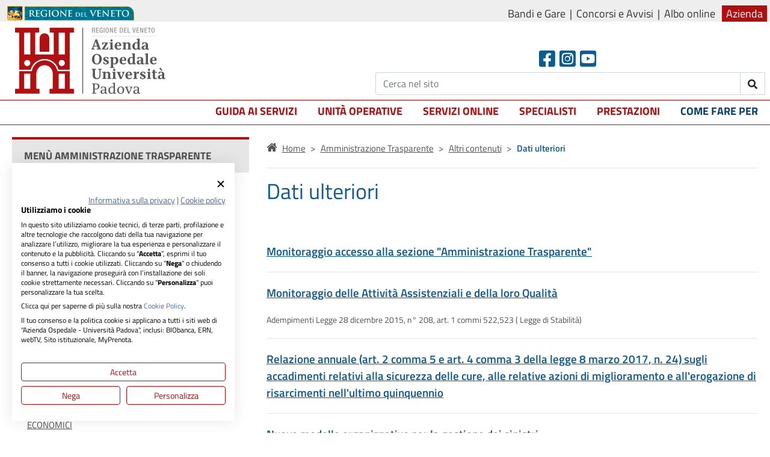

--- FILE ---
content_type: text/html;charset=UTF-8
request_url: https://www.aopd.veneto.it/sez,3769
body_size: 32572
content:


<!DOCTYPE html>

<html lang="it">
<head>
<base href="/" />


	
	<link rel="stylesheet" href="https://cdn.webquality.it/aopd/librerie/fullib.css">
	<link rel="stylesheet" href="https://cdn.webquality.it/aopd/risorse/full.css?v=4.34" >
	<link rel="stylesheet" href="https://cdn.webquality.it/aopd/risorse/form.css"> 
	
	
	<style>
	@media all and (-ms-high-contrast: none), (-ms-high-contrast: active) {
	#main-menu .mega-menu {
		position:-ms-page;
		z-index:100000;
		
	}
	}
	
	#link_btop { bottom:90px;}
	</style>

	

 <meta http-equiv="Content-Type" content="text/html; charset=UTF-8" />


<meta name="viewport" content="width=device-width, initial-scale=1">
 <link rel="icon" href="favicon_aopd.ico" />

<meta name="google-site-verification" content="uzg5aUBJFwamlzvSFbf3rCod9Z1bqeFLnFbulS5pf9M" />









	<meta name="description" content="Sito ufficiale dell'Azienda Ospedale - Università Padova">

	<meta name="keywords" content="Azienda Ospedale - Università Padova, Università di Padova, webtv, prenotazioni esami, ritiro referti, disdire un appuntamento,"> 

<meta name="robots" content="index,follow" />


<title>Dati ulteriori - Amministrazione Trasparente - Azienda Ospedale Universit&agrave; Padova </title>



<link rel="canonical" href="https://www.aopd.veneto.it/sez,3769" />
<link rel="alternate" hreflang="x-default" href="https://www.aopd.veneto.it/sez,3769" />


<script>document.addEventListener("DOMContentLoaded",function(){$(window).scroll(function(){var a=$(window).scrollTop();50<=a?$("header").addClass("compatto"):0==a&&$("header").removeClass("compatto")})});
</script><style></style> 

<meta name="twitter:card" content="summary" />
<meta name="twitter:title" content="Dati ulteriori - Amministrazione Trasparente - Azienda Ospedale Universit&agrave; Padova" />
<meta name="twitter:description" content="Dati ulteriori - Amministrazione Trasparente - Azienda Ospedale Universit&agrave; Padova" />
<meta name="twitter:site" content="https://www.aopd.veneto.it/" />

<meta property="og:url"                content="https://www.aopd.veneto.it/sez,3769" />
<meta property="og:type"               content="article" />
<meta property="og:title"              content="Dati ulteriori - Amministrazione Trasparente - Azienda Ospedale Universit&agrave; Padova" />
<meta property="og:site_name"              content="Azienda Ospedale-Università Padova" />
<meta property="og:description"        content="Dati ulteriori - Amministrazione Trasparente - Azienda Ospedale Universit&agrave; Padova" /> 

	<meta property="og:image"              content="https://cdn.webquality.it/aopd/banners/Amministrazione_trasparente.png" />
	<meta name="twitter:image" content="https://cdn.webquality.it/aopd/banners/Amministrazione_trasparente.png" />


</head>



<body>
	
	
	


	



	<script src="https://consent.cookiefirst.com/sites/aopd.veneto.it-f4e66448-e50b-4fb1-ad25-76535320c32f/consent.js"></script>
	<script>window.addEventListener("cf_consent", function() {window.location.reload()});</script>







	<div class="barraregione rev" role="region" aria-label="menu in alto">
		<div class="stringitore">
			<a href="http://www.regione.veneto.it/" title="Regione Veneto" class="asin"><img src="images/logo_regione_veneto.png" alt="Regione Veneto" /></a>
			<span class="pdes">
			<a href="sez,3695" >Bandi e Gare</a>
			<a href="sez,155" >Concorsi e Avvisi</a>
			<a href="https://service.sanita.padova.it/PubRainbow/delibere/RepertorioCrossBrowserAzospd.asp" target="_blank" rel="noopener">Albo online</a>
			
			<a href="Azienda" class="sellato">Azienda</a>
		
		
			
		
				
</span>
		</div>
	</div>
<header id="header" class="rev" aria-label="header">
		<div class="stringitore">
		<div class="psin">
			

			<a href="/" class="logo" title="Home Page di Azienda Ospedale-Universit&agrave; Padova"><img src="https://cdn.webquality.it/aopd/risorse/images/logo_aopd.png?v=3.2" alt="Home Page di Azienda Ospedale-Universit&agrave; Padova" /></a>

			
		</div>	
		
			<span class="ricerca consoc">
			
<span class="soc">
				<a href="https://www.facebook.com/OspedalediPadova" target="_blank" rel="noopener" title="Facebook" class="seguici" aria-label="Facebook header"><span class="fab fa-facebook-square"></span></a> 
				<a href="https://www.instagram.com/ospedaledipadova/" target="_blank" rel="noopener" title="Instagram" class="seguici" aria-label="Instagram"><span class="fab fa-instagram-square"></span></a>
				<a href="https://www.youtube.com/channel/UCultgiaaNg3y1HJh5F3rjLw" title="Youtube" target="_blank" rel="noopener" class="seguici" aria-label="Youtube"><span class="fab fa-youtube-square"></span></a>
</span>
				
				<span id="cerchiola" class="cercatop">
				<span class="form-group">
						<span class="input-group">
							
						<input type="text" class="form-control" name="cerca" aria-label="Cerca" id="stacerchiax" value="" placeholder="Cerca nel sito"   autocomplete="off" aria-autocomplete="list">
						<span class="input-group-btn">
							<button class="btn btn-default" name="confricerca" id="confricerca" type="submit" aria-label="invia ricerca"><strong class="fas fa-search"></strong> <span class="testo">Cerca</span></button>
						</span>
						</span>
					</span>
				</span>
				<script>
  (function() {
    var id = '88c55372-4df6-11ec-b7ce-0242ac130002';
    var ci_search = document.createElement('script');
    ci_search.type = 'text/javascript';
    ci_search.async = true;
    ci_search.src = 'https://cse.expertrec.com/api/js/ci_common.js?id=' + id;
    var s = document.getElementsByTagName('script')[0];
    s.parentNode.insertBefore(ci_search, s);
  })();
</script>
				
	
			</span>
			
	
		<div class="separe"></div>
		</div>
	<div class="hdrmenu rev">
	<div class="stringitore">
		
			
			<nav class="main-nav">
		  <!-- Mobile menu toggle button (hamburger/x icon) -->
		  <input id="main-menu-state" type="checkbox" />
		  <label class="main-menu-btn" for="main-menu-state">
		    <span class="main-menu-btn-icon"></span> Mostra men&ugrave;
		  </label>
		
		  <!-- Sample menu definition -->
		  <ul id="main-menu" class="sm">
			

				 <li><a href="/Guida-ai-servizi"  class=''>Guida ai servizi</a>
				 	
						 	<ul class="mega-menu" style="display:none;">
							 	<li>
							 	<div class="row">
						
						        <div class="col-md-4"><a href="/Centralino" >Centralino</a>
								</div>
						 	
						        <div class="col-md-4"><a href="/Carta-dei-servizi" >Carta dei servizi</a>
								</div>
						 	
						        <div class="col-md-4"><a href="/Emergenza-118" >Emergenza 118</a>
								</div>
						 	
					 				</div><div class="row"> 
						        <div class="col-md-4"><a href="/Servizio-di-Pronto-Soccorso" >Servizio di Pronto Soccorso</a>
								</div>
						 	
						        <div class="col-md-4"><a href="/Modalit-di-prenotazione" >Modalità di prenotazione</a>
								</div>
						 	
						        <div class="col-md-4"><a href="/Modalit-di-disdetta" >Modalità di disdetta</a>
								</div>
						 	
					 				</div><div class="row"> 
						        <div class="col-md-4"><a href="/Modalit-di-pagamento" >Modalità di pagamento</a>
								</div>
						 	
						        <div class="col-md-4"><a href="/Unit-Distribuzione-Diretta-Farmaci" >Unità Distribuzione Diretta Farmaci</a>
								</div>
						 	
						        <div class="col-md-4"><a href="/Consegna-materiale-e-ritiro-esami-istologici-eo-citologici" >Consegna materiale e ritiro esami istologici e/o citologici</a>
								</div>
						 	
					 				</div><div class="row"> 
						        <div class="col-md-4"><a href="/Accettazione-Ricoveri-e-Dimissioni" >Accettazione Ricoveri e Dimissioni</a>
								</div>
						 	
						        <div class="col-md-4"><a href="/Cartelle-Cliniche" >Cartelle Cliniche</a>
								</div>
						 	
						        <div class="col-md-4"><a href="/attivita-libero-professionale-ambulatoriale" >Libera professione</a>
								</div>
						 	
					 				</div><div class="row"> 
						        <div class="col-md-4"><a href="/Dichiarazione-di-nascita" >Dichiarazione di nascita</a>
								</div>
						 	
						        <div class="col-md-4"><a href="/Donazione-di-organi-e-tessuti" >Donazione di organi e tessuti</a>
								</div>
						 	
						        <div class="col-md-4"><a href="/Donazione-di-sangue" >Donazione di sangue</a>
								</div>
						 	
					 				</div><div class="row"> 
						        <div class="col-md-4"><a href="/Assistenza-Religiosa" >Assistenza Religiosa</a>
								</div>
						 	
						        <div class="col-md-4"><a href="/Servizio-Funebre" >Servizio Funebre</a>
								</div>
						 	
						        <div class="col-md-4"><a href="/Protocollo-Generale" >Protocollo Generale</a>
								</div>
						 	
					 				</div><div class="row"> 
						        <div class="col-md-4"><a href="/Frequenze-volontarie" >Frequenze volontarie</a>
								</div>
						 	
						        <div class="col-md-4"><a href="/Donazioni-Finanziarie" >Donazioni Finanziarie</a>
								</div>
						 	
						        <div class="col-md-4"><a href="/Donazioni-di-beni" >Donazioni di beni</a>
								</div>
						 	
					 				</div><div class="row"> 
						        <div class="col-md-4"><a href="/Centro-di-Riferimento-Regionale-per-lIncongruenza-di-Genere-CRRIG" >Centro di Riferimento Regionale per l’Incongruenza di Genere (CRRIG)</a>
								</div>
						 	
						        <div class="col-md-4"><a href="/Centri-per-i-Disturbi-Cognitivi-e-le-Demenze-CDCD" >Centri per i Disturbi Cognitivi e le Demenze - CDCD</a>
								</div>
						 	
						        <div class="col-md-4"><a href="/Accesso-Ospedale-via-Giustiniani" >Accesso Ospedale Via Giustiniani</a>
								</div>
						 	
					 				</div><div class="row"> 
						        <div class="col-md-4"><a href="/Accesso-Ospedale-S-Antonio" >Accesso Ospedale S. Antonio</a>
								</div>
						 	
						        <div class="col-md-4"><a href="/Modalit-di-accesso-per-gli-Informatori-medico-scientifici-in-AOUP" >Modalità di accesso per gli Informatori medico-scientifici in AOUP</a>
								</div>
						 	
							 		</div>
							 	</li>				 	
						 	</ul>
						
				 
				 </li>
			  
			

				 <li><a href="/Unita-operative"  class=''>Unità operative</a>
				 	
							<ul class="spriffolo" style="display:none;">
						
								<li class=""><a href="/Unita-Operative-Sanitarie" >Unità Operative Sanitarie</a></li>
					        
								<li class=""><a href="/Unita-Operative-non-Sanitarie" >Unità Operative non Sanitarie</a></li>
					        
					 		</ul>
						
				 
				 </li>
			  
			

				 <li><a href="/Servizi-online"  class=''>Servizi online</a>
				 	
						 	<ul class="mega-menu" style="display:none;">
							 	<li>
							 	<div class="row">
						
						        <div class="col-md-4"><a href="/Prenotazioni-Disdette-e-Spostamenti-online" >Prenotazioni, Disdette e Spostamenti online</a>
								</div>
						 	
						        <div class="col-md-4"><a href="/Ritiro-referti-online" >Ritiro referti online</a>
								</div>
						 	
						        <div class="col-md-4"><a href="/Punto-Prelievi-S-Massimo-e-S-Antonio-Lucky-prenota-il-tuo-turno" >Punto Prelievi S. Massimo e S. Antonio</a>
								</div>
						 	
					 				</div><div class="row"> 
						        <div class="col-md-4"><a href="/Punto-Prelievi-Microbiologia" target="_blank" rel="noopener">Punto Prelievi Microbiologia</a>
								</div>
						 	
						        <div class="col-md-4"><a href="/Prenotazione-Accesso-Punto-Distribuzione-Farmaci" >Prenotazione Accesso Punto Distribuzione Farmaci</a>
								</div>
						 	
						        <div class="col-md-4"><a href="/Prenotazione-Vaccini" >Prenotazione Vaccini</a>
								</div>
						 	
					 				</div><div class="row"> 
						        <div class="col-md-4"><a href="/Prenotazione-Screening-HCV" >Prenotazione Screening HCV</a>
								</div>
						 	
						        <div class="col-md-4"><a href="/Pagamenti-online" >Pagamenti online</a>
								</div>
						 	
						        <div class="col-md-4"><a href="/Iscrizione-Concorsi-e-Avvisi" >Iscrizione Concorsi e Avvisi</a>
								</div>
						 	
					 				</div><div class="row"> 
						        <div class="col-md-4"><a href="/URP-Informazioni-Suggerimenti-Reclami" >URP: Informazioni, Suggerimenti, Reclami</a>
								</div>
						 	
						        <div class="col-md-4"><a href="/Telemedicina" >Telemedicina</a>
								</div>
						 	
						        <div class="col-md-4"><a href="/Rischio-Clinico-Incident-Reporting" >Rischio Clinico - Incident Reporting</a>
								</div>
						 	
					 				</div><div class="row"> 
						        <div class="col-md-4"><a href="/Fascicolo-Sanitario-Elettronico-regionale-FSEr" >Fascicolo Sanitario Elettronico regionale (FSEr)</a>
								</div>
						 	
						        <div class="col-md-4"><a href="/Esenzioni-per-reddito" target="_blank" rel="noopener">Esenzioni per reddito</a>
								</div>
						 	
						        <div class="col-md-4"><a href="/Assistenza-tecnica" >Assistenza tecnica</a>
								</div>
						 	
					 				</div><div class="row"> 
						        <div class="col-md-4"><a href="/Vaccinazioni" >Vaccinazioni</a>
								</div>
						 	
							 		</div>
							 	</li>				 	
						 	</ul>
						
				 
				 </li>
			  
			

				 <li><a href="/Specialisti"  class=''>Specialisti</a>
				 	
							<ul class="spriffolo" style="display:none;">
						
								<li class=""><a href="/Personale-del-Servizio-sanitario" >Personale del Servizio Sanitario</a></li>
					        
								<li class=""><a href="/Personale-di-Libera-Professione" >Personale di Libera Professione</a></li>
					        
					 		</ul>
						
				 
				 </li>
			  
			

				 <li><a href="/Prestazioni"  class=''>Prestazioni</a>
				 	
				 
				 </li>
			  
			

				 <li><a href="/Come-fare-per"  class=' cusblu'>Come fare per</a>
				 	
						 	<ul class="mega-menu" style="display:none;">
							 	<li>
							 	<div class="row">
						
						        <div class="col-md-4"><a href="/Prenotare" >Prenotare</a>
								</div>
						 	
						        <div class="col-md-4"><a href="/Disdire-appuntamenti" >Disdire appuntamenti</a>
								</div>
						 	
						        <div class="col-md-4"><a href="/Ritirare-referti" >Ritirare referti</a>
								</div>
						 	
					 				</div><div class="row"> 
						        <div class="col-md-4"><a href="/Pagare" >Pagare</a>
								</div>
						 	
						        <div class="col-md-4"><a href="/Cercare-una-struttura-reparto-ambulatorio-ecc" >Cercare una struttura (reparto, ambulatorio, ecc)</a>
								</div>
						 	
						        <div class="col-md-4"><a href="/Cercare-una-prestazione" >Cercare una prestazione</a>
								</div>
						 	
					 				</div><div class="row"> 
						        <div class="col-md-4"><a href="/Richiedere-documentazione-sanitaria-cartelle-cliniche" >Richiedere documentazione sanitaria (cartelle cliniche)</a>
								</div>
						 	
						        <div class="col-md-4"><a href="/Fascicolo-Sanitario-Elettronico-Regionale" >Fascicolo Sanitario Elettronico Regionale</a>
								</div>
						 	
						        <div class="col-md-4"><a href="/Corsi-di-Accompagnamento-alla-Nascita" >Corsi di Accompagnamento alla Nascita</a>
								</div>
						 	
					 				</div><div class="row"> 
						        <div class="col-md-4"><a href="/Prenotare-una-donazione-di-sangue" >Prenotare una donazione di sangue</a>
								</div>
						 	
						        <div class="col-md-4"><a href="/WiFi-Italia" >Connettersi gratuitamente a WiFi Italia</a>
								</div>
						 	
						        <div class="col-md-4"><a href="/Come-accedere-allo-screening-per-il-Diabete-di-tipo-1" >Come accedere allo screening per il Diabete di tipo 1</a>
								</div>
						 	
					 				</div><div class="row"> 
						        <div class="col-md-4"><a href="/Documentazione-per-lesecuzione-di-procedure" >Documentazione per l'esecuzione di procedure</a>
								</div>
						 	
						        <div class="col-md-4"><a href="/Raggiungere-lOspedale-in-Via-Giustiniani-e-accedere" >Raggiungere l'Ospedale in Via Giustiniani e accedere</a>
								</div>
						 	
						        <div class="col-md-4"><a href="https://www.aopd.veneto.it/Dove-siamo-Ospedale-S-Antonio" >Raggiungere l'Ospedale S. Antonio e accedere</a>
								</div>
						 	
							 		</div>
							 	</li>				 	
						 	</ul>
						
				 
				 </li>
			  
			
			  </ul>
		</nav>
		
			
			
	</div>
	</div>

	</header>
	
	
	<div id="container"> <div role="region" aria-label="corpo"> 




<meta name="robots" content="index,follow">
<link rel="stylesheet" href="/css/aws.css?r=1762190495000">


<div id="g4-body" class="internal">
<div id="page">
<div id="content">
<div class="column">
<div class="g4-col-4">
<div class="full-width light header-menu">
<div class="column">
<div class="header">
<a class="skip-to-content-link" href="#breadcrumb" title="Skip to content"> Skip to content </a>
<div class="header-label-menu-at">Men&ugrave; Amministrazione Trasparente</div>
</div>
</div>
</div>
<div class="menu internal mobile-lev2">
<ul class="lev1 internal">
<li class="first lev1">
<span class="lev1"><a class="sez-151 lev1" href="sez,151">Disposizioni generali</a></span>
</li>
<li class="lev1">
<span class="lev1"><a class="sez-3784 lev1" href="sez,3784">Organizzazione</a></span>
</li>
<li class="lev1">
<span class="lev1"><a class="sez-153 lev1" href="sez,153">Consulenti e collaboratori</a></span>
</li>
<li class="lev1">
<span class="lev1"><a class="sez-154 lev1" href="sez,154">Personale</a></span>
</li>
<li class="lev1">
<span class="lev1"><a class="sez-155 lev1" href="sez,155">Bandi di concorso</a></span>
</li>
<li class="lev1">
<span class="lev1"><a class="sez-156 lev1" href="sez,156">Performance</a></span>
</li>
<li class="lev1">
<span class="lev1"><a class="sez-157 lev1" href="sez,157">Enti controllati</a></span>
</li>
<li class="lev1">
<span class="lev1"><a class="sez-158 lev1" href="sez,158">Attivit&agrave; e procedimenti</a></span>
</li>
<li class="lev1">
<span class="lev1"><a class="sez-159 lev1" href="sez,159">Provvedimenti</a></span>
</li>
<li class="lev1">
<span class="lev1"><a class="sez-161 lev1" href="sez,161">Bandi di gara e contratti</a></span>
</li>
<li class="lev1">
<span class="lev1"><a class="sez-162 lev1" href="sez,162">Sovvenzioni, contributi, sussidi, vantaggi economici</a></span>
</li>
<li class="lev1">
<span class="lev1"><a class="sez-163 lev1" href="sez,163">Bilanci</a></span>
</li>
<li class="lev1">
<span class="lev1"><a class="sez-164 lev1" href="sez,164">Beni immobili e gestione patrimonio</a></span>
</li>
<li class="lev1">
<span class="lev1"><a class="sez-165 lev1" href="sez,165">Controlli e rilievi sull'amministrazione</a></span>
</li>
<li class="lev1">
<span class="lev1"><a class="sez-166 lev1" href="sez,166">Servizi erogati</a></span>
</li>
<li class="lev1">
<span class="lev1"><a class="sez-167 lev1" href="sez,167">Pagamenti dell'amministrazione</a></span>
</li>
<li class="lev1">
<span class="lev1"><a class="sez-168 lev1" href="sez,168">Opere pubbliche</a></span>
</li>
<li class="lev1">
<span class="lev1"><a class="sez-169 lev1" href="sez,169">Pianificazione e governo del territorio</a></span>
</li>
<li class="lev1">
<span class="lev1"><a class="sez-170 lev1" href="sez,170">Informazioni ambientali</a></span>
</li>
<li class="lev1">
<span class="lev1"><a class="sez-171 lev1" href="sez,171">Strutture sanitarie private accreditate</a></span>
</li>
<li class="lev1">
<span class="lev1"><a class="sez-172 lev1" href="sez,172">Interventi straordinari e di emergenza</a></span>
</li>
<li class="lev1 supercurrent">
<span class="lev1"><a class="sez-3765 lev1" href="sez,3765">Altri contenuti</a></span>
<ul class="lev2 internal">
<li class="first lev2">
<span class="lev2"><a class="sez-3766 lev2" href="sez,3766">Prevenzione della Corruzione</a></span>
<ul class="lev3 internal">
<li class="first lev3">
<span class="lev3"><a class="sez-3770 lev3" href="sez,3770">Piano Triennale per la prevenzione della corruzione e per la trasparenza</a></span>
</li>
<li class="lev3">
<span class="lev3"><a class="sez-3771 lev3" href="sez,3771">Responsabile della prevenzione della corruzione e della trasparenza</a></span>
</li>
<li class="lev3">
<span class="lev3"><a class="sez-3772 lev3" href="sez,3772">Regolamenti per la prevenzione e per la repressione della corruzione e dell'illegalit&agrave;</a></span>
<ul class="lev4 internal">
<li class="first lev4">
<span class="lev4"><a class="sez-4964 lev4" href="sez,4964">Procedura sul conflitto d'interessi e moduli</a></span>
</li>
<li class="lev4">
<span class="lev4"><a class="sez-4965 lev4" href="sez,4965">Regolamenti e Aggiornamento Codice di Comportamento</a></span>
</li>
<li class="lev4">
<span class="lev4"><a class="sez-4967 lev4" href="sez,4967">Adozione del Protocollo di Legalit&agrave;</a></span>
</li>
<li class="lev4">
<span class="lev4"><a class="sez-4966 lev4" href="sez,4966">Whistleblowing - Segnalazione di illeciti</a></span>
</li>
</ul>
</li>
<li class="lev3">
<span class="lev3"><a class="sez-3781 lev3" href="sez,3781">Relazione del responsabile della prevenzione della corruzione e della trasparenza</a></span>
</li>
<li class="lev3">
<span class="lev3"><a class="sez-3773 lev3" href="sez,3773">Provvedimenti adottati dall'ANAC ed atti di adeguamento a tali provvedimenti</a></span>
</li>
<li class="lev3">
<span class="lev3"><a class="sez-3774 lev3" href="sez,3774">Atti di accertamento delle violazioni</a></span>
</li>
<li class="lev3">
<span class="lev3"><a class="sez-4218 lev3" href="sez,4218">Whistleblowing - Segnalazione di illeciti</a></span>
</li>
</ul>
</li>
<li class="lev2">
<span class="lev2"><a class="sez-3767 lev2" href="sez,3767">Accesso Civico</a></span>
<ul class="lev3 internal">
<li class="first lev3">
<span class="lev3"><a class="sez-3775 lev3" href="sez,3775">Regolamento per la disciplina del diritto di accesso ai documenti amministrativi, accesso civico semplice, accesso civico generalizzato.</a></span>
</li>
<li class="lev3">
<span class="lev3"><a class="sez-3777 lev3" href="sez,3777">Registro degli accessi</a></span>
</li>
</ul>
</li>
<li class="lev2">
<span class="lev2"><a class="sez-3768 lev2" href="sez,3768">Accessibilit&agrave; e catalogo dei dati, metadati e banche dati</a></span>
<ul class="lev3 internal">
<li class="first lev3">
<span class="lev3"><a class="sez-3778 lev3" href="sez,3778">Catalogo dei dati, metadati e delle banche dati</a></span>
</li>
<li class="lev3">
<span class="lev3"><a class="sez-3779 lev3" href="sez,3779">Regolamenti</a></span>
</li>
<li class="lev3">
<span class="lev3"><a class="sez-3780 lev3" href="sez,3780">Obiettivi di accessibilit&agrave;</a></span>
</li>
<li class="lev3">
<span class="lev3"><a class="sez-3989 lev3" href="sez,3989">Banche Dati Centrali</a></span>
</li>
</ul>
</li>
<li class="lev2">
<span class="lev2"><a class="sez-4861 lev2" href="sez,4861">Codice di condotta per l'utilizzo dei dati sulla salute a fini didattici e di pubblicazione scientifica</a></span>
</li>
<li class="lev2 current">
<span class="lev2"><a class="sez-3769 lev2" href="sez,3769">Dati ulteriori</a></span>
<ul class="lev3 internal">
<li class="first lev3">
<span class="lev3"><a class="sez-3783 lev3" href="sez,3783">Monitoraggio accesso alla sezione "Amministrazione Trasparente"</a></span>
</li>
<li class="lev3">
<span class="lev3"><a class="sez-3619 lev3" href="sez,3619">Monitoraggio delle Attivit&agrave; Assistenziali e della loro Qualit&agrave;</a></span>
</li>
<li class="lev3">
<span class="lev3"><a class="sez-4093 lev3" href="sez,4093">Relazione annuale (art. 2 comma 5 e art. 4 comma 3 della legge 8 marzo 2017, n. 24) sugli accadimenti relativi alla sicurezza delle cure, alle relative azioni di miglioramento e all'erogazione di risarcimenti nell'ultimo quinquennio</a></span>
</li>
<li class="lev3">
<span class="lev3"><a class="sez-4340 lev3" href="sez,4340">Nuovo modello organizzativo per la gestione dei sinistri</a></span>
</li>
<li class="lev3">
<span class="lev3"><a class="sez-4477 lev3" href="sez,4477">Informazioni sulle sperimentazioni cliniche di medicinali</a></span>
</li>
<li class="lev3">
<span class="lev3"><a class="sez-4860 lev3" href="sez,4860">Autovetture in dotazione</a></span>
</li>
</ul>
</li>
</ul>
</li>
</ul>
</div>
</div>
<div class="g4-col-8">
<div class="flusso" id="breadcrumb">
<ul class="flusso-sezioni">
<li class="first">
<a href="/">Home</a>
</li>
<li>
<a href="sez,101">Amministrazione Trasparente</a>
</li>
<li>
<a href="sez,3765">Altri contenuti</a>
</li>
<li class="current">Dati ulteriori</li>
</ul>
</div>
<hr>
<h1>Dati ulteriori</h1>
<div class="indice sez   ">
<div class="voce sez first">
<h2>
<a class="3783 " href="sez,3783">Monitoraggio accesso alla sezione "Amministrazione Trasparente"</a>
</h2>
<div class="p"> 
</div>
<div class="close"></div>
</div>
<div class="voce sez">
<h2>
<a class="3619 " href="sez,3619">Monitoraggio delle Attivit&agrave; Assistenziali e della loro Qualit&agrave;</a>
</h2>
<div class="sintesi h4">Adempimenti Legge 28 dicembre 2015, n&deg; 208, art. 1 commi 522,523 ( Legge di Stabilit&agrave;)</div>
<div class="p"> 
</div>
<div class="close"></div>
</div>
<div class="voce sez">
<h2>
<a class="4093 " href="sez,4093">Relazione annuale (art. 2 comma 5 e art. 4 comma 3 della legge 8 marzo 2017, n. 24) sugli accadimenti relativi alla sicurezza delle cure, alle relative azioni di miglioramento e all'erogazione di risarcimenti nell'ultimo quinquennio</a>
</h2>
<div class="p"> 
</div>
<div class="close"></div>
</div>
<div class="voce sez">
<h2>
<a class="4340 " href="sez,4340">Nuovo modello organizzativo per la gestione dei sinistri</a>
</h2>
<div class="p"> 
</div>
<div class="close"></div>
</div>
<div class="voce sez">
<h2>
<a class="4477 " href="sez,4477">Informazioni sulle sperimentazioni cliniche di medicinali</a>
</h2>
<h3>ai sensi dell'art. 2 D.Lgs. n. 52/2019</h3>
<div class="p"> 
</div>
<div class="close"></div>
</div>
<div class="voce sez">
<h2>
<a class="4860 " href="sez,4860">Autovetture in dotazione</a>
</h2>
<h3>Pubblicazione ai sensi dell&rsquo;art. 4 del D.P.C.M. 25.9.2014</h3>
<div class="p"> 
</div>
<div class="close"></div>
</div>
</div>
</div>
</div>
</div>
</div>
</div>
<script src="/js/toggle.js?r=1756743377000"></script>


</div> </div> 
<div id="footer" class="footer_new" role="region" aria-label="footer">
	<div class="stringitore">
	<div class="unterzo">
		<span class="titolo">Recapiti e contatti</span>
		
		<span class="corpo">Azienda Ospedale-Universit&agrave; Padova<br />
<br />
Via Giustiniani, 2 - 35128 Padova<br />
Tel. <a href="tel:0498211111">0498211111</a>&nbsp;<br />
Cod. ISTAT 050901 - Cod. Fisc. 00349040287<br />
PEC:&nbsp;<a href="mailto:protocollo.aopd@pecveneto.it">protocollo.aopd@pecveneto.it</a><br />
e-mail:&nbsp;<a href="mailto:protocollo.aopd@aopd.veneto.it">protocollo.aopd@aopd.veneto.it</a></span>
		<div class="cmbaspect">
			
			


				
	
		</div>
	</div><div class="unterzo">
		<span class="titolo">Seguici su</span>
		<span class="corpo social">
			<a href="https://www.youtube.com/channel/UCultgiaaNg3y1HJh5F3rjLw" target="_blank" rel="noopener" aria-label="canale youtube" title="canale youtube"><span class="nascondi">Canale Youtube</span><strong class="fab fa-youtube"></strong></a>
				<a href="https://www.instagram.com/ospedaledipadova/" target="_blank" rel="noopener" title="link instagram"><span class="nascondi">Instagram</span><strong class="fab fa-instagram"></strong></a>
				<a href="https://www.facebook.com/OspedalediPadova" target="_blank" rel="noopener" title="link facebook"><span class="nascondi">Facebook</span><strong class="fab fa-facebook-square"></strong></a>
		</span>
		<span class="titolo">Altri link</span>
		<div class="mt-4">
		<a href="https://www.unipd.it" target="_blank" rel="noopener"><img src="https://cdn.webquality.it/aopd/images/logo-unipd.png" alt="Universita di padova"></a>
		
		</div>
		<div class="mt-4">
		<a href="https://www.bollinirosa.it/" target="_blank" rel="noopener"><img src="https://cdn.webquality.it/aopd/banners/bollini_donna.png" alt="Bollini rosa"></a>
		
		</div>
	</div><div class="unterzo linki">
		<span class="titolo">Quick links</span>
		<span class="corpo">
			
		    
			
			<a href="/Mappa" title="mappa del sito">Mappa del sito</a>
			
				<a href='Cookie-Policy' >Cookie Policy</a>
			
				<a href='Privacy' >Privacy</a>
			
				<a href='Accessibilita' >Accessibilit&agrave;</a>
			
				<a href='Siti-tematici' >Siti tematici</a>
			
				<a href='https://www.aopd.veneto.it/sez,3998' >Area fornitori</a>
			
			
		</span>
	</div>
	<div class="bsotto">
		
		
		<div class="separe"></div>
	</div>
	</div>
</div>

<a href="javascript:scrollain('top');" id="link_btop" title="torna in cima"><span class="fas fa-arrow-up"></span></a>



<script src="https://cdn.webquality.it/aopd/librerie/jquery-3.7.1.min.js"></script>



<script defer src="https://cdn.webquality.it/aopd/librerie/fullib.js?v=1.1" rel="preload"></script>

<script defer src="https://cdn.webquality.it/aopd/risorse/full.js?v=3.6"  rel="preload"></script>



<script>window.addEventListener('DOMContentLoaded', function() {
	 $('link').each(function() { 
			   	    if ($(this).attr('media') == 'none') {
				   	    $(this).attr('media','all');
			   	    }
			   	    
		   	    });
		  ristyle=function(tipo) {navigami('hiddiv','mys/ristila/'+tipo+'/true');}


// SmartMenus init
$(function() {
  $('#main-menu').smartmenus({
    subMenusSubOffsetX: 1,
    subMenusSubOffsetY: -8,
    rightToLeftSubMenus: true
  });
  $('.bannercontainer').show();
});

// SmartMenus mobile menu toggle button
$(function() {
  var $mainMenuState = $('#main-menu-state');
  if ($mainMenuState.length) {
    // animate mobile menu
    $mainMenuState.change(function(e) {
      var $menu = $('#main-menu');
      if (this.checked) {
        $menu.hide().slideDown(250, function() { $menu.css('display', ''); });
      } else {
        $menu.show().slideUp(250, function() { $menu.css('display', ''); });
      }
    });
    
  }
});

sistemacerc = function (conta) {
		conta++;
		if (conta < 10) {
			if (($('#er_search_input').length > 0)) {
				
				$('#er_search_input').removeAttr('title');
				$('.er_search_input_dummy').removeAttr('title');	
				$('span.clearInputBtn').remove();
			} else {
				setTimeout(function() {sistemacerc(conta)},200);
			}
		}
	}
	

	
	$(document).ready(function() {
		
		sistemacerc(0);
	});

	

        
        MutationObserver = window.MutationObserver || window.WebKitMutationObserver;
	var observer = new MutationObserver(function(mutations, observer) {
	    $('#google_translate_element').find('select').selectpicker('refresh')
	});
	
	observer.observe($('.barraregione .pdes a')[0], { subtree: true, attributes:true });


	$('.backtotop').bind('click', function (e) { $("html, body").animate({ scrollTop: 0 }, "slow"); e.preventDefault(); });

  var _paq = window._paq = window._paq || [];
  /* tracker methods like "setCustomDimension" should be called before "trackPageView" */
  _paq.push(['setCustomUrl', location.origin + location.pathname]);
  _paq.push(['trackPageView']);
  _paq.push(['enableLinkTracking']);
  (function() {
    var u="https://ingestion.webanalytics.italia.it/";
    _paq.push(['setTrackerUrl', u+'matomo.php']);
	
    _paq.push(['setSiteId', 'KW3vXMnqBA']);
    var d=document, g=d.createElement('script'), s=d.getElementsByTagName('script')[0];
    g.type='text/javascript'; g.async=true; g.src=u+'matomo.js'; s.parentNode.insertBefore(g,s);
  })();

<!-- End Matomo Code -->

  loggagdoc = function(tipo,nome,id) {
	if (tipo == undefined) { tipo='download';}
	if ("_paq" in window) { 
		_paq.push(['trackEvent', 'documenti', tipo, nome+':'+id]);
	}
}
 $('.tooltips').tooltip();


$('.card a:not(.collapsed)[aria-expanded="true"][data-toggle="collapse"], .card button:not(.collapsed)[aria-expanded="true"][data-toggle="collapse"]').each(function() { 
	if ($(this).closest('.card').find('.collapse.show').length == 0) {
		$(this).attr('aria-expanded',false); 
	}
});


  function pacce() {
  		if ($('#bs-select-1').length == 0) {
  			setTimeout(function () { pacce() },250);
  		} else {
  			$('#bs-select-1').removeAttr('role');
  			$('.bootstrap-select .dropdown-toggle .filter-option-inner-inner').css('overflow','auto');
  			$('span[aria-expanded]').removeAttr('aria-expanded');
  			$('[id="bs-select-1"] > ul').removeAttr('role');
  		}
  	}
  	var ciffre = 0;
  	function pifre() {
  		$('iframe:not([title])').each (function() { ciffre++;$(this).attr('title','iframe aopd '+ciffre).removeAttr('frameborder').css('border',0) })
  		setTimeout(function () { pifre() },600);
   	}
   pacce();
   pifre();

});</script>
<div class="nascondi" id="hiddiv"></div>


</body>
</html>



--- FILE ---
content_type: text/css
request_url: https://cdn.webquality.it/aopd/risorse/form.css
body_size: 506
content:
.checklabel {
  display: block;
  position: relative;
  padding-left: 35px;
  cursor: pointer;
  -webkit-user-select: none;
  -moz-user-select: none;
  -ms-user-select: none;
  user-select: none;
}

/* Hide the browser's default checkbox */
.checklabel input {
  position: absolute;
  opacity: 0;
  cursor: pointer;
  height: 0;
  width: 0;
}

/* Create a custom checkbox */
.checkmark {
  position: absolute;
  top: 0;
  left: 0;
  height: 25px;
  width: 25px;
  background-color: #ccc;
}

/* When the checkbox is checked, add a blue background */
.checklabel input:checked ~ .checkmark {
  background-color: #00a3c8;
}

/* Create the checkmark/indicator (hidden when not checked) */
.checkmark:after {
  content: "";
  position: absolute;
  display: none;
}

/* Show the checkmark when checked */
.checklabel input:checked ~ .checkmark:after {
  display: block;
}

/* Style the checkmark/indicator */
.checklabel .checkmark:after {
  left: 9px;
  top: 4px;
  width: 7px;
  height: 14px;
  border: solid white;
  border-width: 0 3px 3px 0;
  -webkit-transform: rotate(45deg);
  -ms-transform: rotate(45deg);
  transform: rotate(45deg);
}

.radiolabel {
  display: block;
  position: relative;
  padding-left: 35px;
  cursor: pointer;
  -webkit-user-select: none;
  -moz-user-select: none;
  -ms-user-select: none;
  user-select: none;
}

/* Hide the browser's default radio button */
.radiolabel input {
  position: absolute;
  opacity: 0;
  cursor: pointer;
}

/* Create a custom radio button */
.radiomark {
  position: absolute;
  top: 0;
  left: 0;
  height: 25px;
  width: 25px;
  background-color: #ccc;
  border-radius: 50%;
}

/* When the radio button is checked, add a blue background */
.radiolabel input:checked ~ .radiomark {
  background-color: #00a3c8;
}

/* Create the indicator (the dot/circle - hidden when not checked) */
.radiomark:after {
  content: "";
  position: absolute;
  display: none;
}

/* Show the indicator (dot/circle) when checked */
.radiolabel input:checked ~ .radiomark:after {
  display: block;
}

/* Style the indicator (dot/circle) */
.radiolabel .radiomark:after {
 	top: 8px;
	left: 8px;
	width: 9px;
	height: 9px;
	border-radius: 50%;
	background: white;
}

.has-error .checkmark, .has-error .radiomark {
	border: 1px solid red !important;
	background: #c82500;
}

--- FILE ---
content_type: text/css;charset=UTF-8
request_url: https://www.aopd.veneto.it/css/aws.css?r=1762190495000
body_size: 67977
content:
@charset "UTF-8";
#g4-body html, #g4-body body, #g4-body div, #g4-body span, #g4-body applet, #g4-body object, #g4-body iframe,
#g4-body h1, #g4-body h2, #g4-body h3, #g4-body h4, #g4-body h5, #g4-body h6, #g4-body p, #g4-body blockquote, #g4-body pre,
#g4-body a, #g4-body abbr, #g4-body acronym, #g4-body address, #g4-body big, #g4-body cite, #g4-body code,
#g4-body del, #g4-body dfn, #g4-body em, #g4-body img, #g4-body ins, #g4-body kbd, #g4-body q, #g4-body s, #g4-body samp,
#g4-body small, #g4-body strike, #g4-body strong, #g4-body sub, #g4-body sup, #g4-body tt, #g4-body var,
#g4-body b, #g4-body u, #g4-body i, #g4-body center,
#g4-body dl, #g4-body dt, #g4-body dd, #g4-body ol, #g4-body ul, #g4-body li,
#g4-body fieldset, #g4-body form, #g4-body label, #g4-body legend,
#g4-body table, #g4-body caption, #g4-body tbody, #g4-body tfoot, #g4-body thead, #g4-body tr, #g4-body th, #g4-body td,
#g4-body article, #g4-body aside, #g4-body canvas, #g4-body details, #g4-body embed,
#g4-body figure, #g4-body figcaption, #g4-body footer, #g4-body header, #g4-body hgroup,
#g4-body menu, #g4-body nav, #g4-body output, #g4-body ruby, #g4-body section, #g4-body summary,
#g4-body time, #g4-body mark, #g4-body audio, #g4-body video {
  margin: 0;
  padding: 0;
  border: 0;
  font: inherit;
  font-size: 100%;
  vertical-align: baseline;
}
#g4-body html {
  line-height: 1;
}
#g4-body ol, #g4-body ul {
  list-style: none;
}
#g4-body table {
  border-collapse: collapse;
  border-spacing: 0;
}
#g4-body caption, #g4-body th, #g4-body td {
  text-align: left;
  font-weight: normal;
  vertical-align: middle;
}
#g4-body q, #g4-body blockquote {
  quotes: none;
}
#g4-body q:before, #g4-body q:after, #g4-body blockquote:before, #g4-body blockquote:after {
  content: "";
  content: none;
}
#g4-body a img {
  border: none;
}
#g4-body article, #g4-body aside, #g4-body details, #g4-body figcaption, #g4-body figure, #g4-body footer, #g4-body header, #g4-body hgroup, #g4-body main, #g4-body menu, #g4-body nav, #g4-body section, #g4-body summary {
  display: block;
}
#g4-body strong, #g4-body b {
  font-weight: bold;
}
#g4-body em, #g4-body i {
  font-style: italic;
}
#g4-body div.p, #g4-body p, #g4-body h1, #g4-body h2, #g4-body h3, #g4-body h4, #g4-body h5, #g4-body h6, #g4-body strong, #g4-body b, #g4-body i, #g4-body em, #g4-body a, #g4-body li {
  line-height: 1.3;
  text-align: left;
  _word-wrap: break-word;
}
#g4-body div.p, #g4-body p, #g4-body h1, #g4-body h2, #g4-body h3, #g4-body h4, #g4-body h5, #g4-body h6 {
  font-weight: normal;
}
#g4-body img {
  vertical-align: top;
  border: 0;
}
#g4-body div.p ul br, #g4-body div.p ol br {
  height: 0;
  overflow: hidden;
  float: left;
}
#g4-body div.p ul {
  margin-top: 1em;
}
#g4-body div.p ul li {
  margin: 0;
  padding: 0;
  line-height: 1.3;
  margin-left: 25px;
  list-style-type: disc;
  list-style-position: outside;
  margin-bottom: 5px;
}
#g4-body div.p ol {
  margin-top: 1em;
}
#g4-body div.p ol li {
  margin: 0;
  padding: 0;
  line-height: 1.3;
  margin-left: 25px;
  list-style-type: decimal;
  list-style-position: outside;
  margin-bottom: 5px;
}
#g4-body div.p sub {
  font-size: 80%;
  vertical-align: sub;
}
#g4-body div.p sup {
  font-size: 80%;
  vertical-align: super;
}
#g4-body div.p blockquote {
  margin: 10px;
}
#g4-body div.immagini {
  clear: left;
}
#g4-body div.immagini.img_supleft dl {
  margin-right: auto;
}
#g4-body div.immagini.img_supcenter dl {
  margin: 0 auto;
}
#g4-body div.immagini.img_supright dl {
  margin-left: auto;
}
#g4-body div.immagini.img_inleft dl {
  margin-right: 20px;
  float: left;
}
#g4-body div.immagini.img_inright dl {
  margin-left: 20px;
  float: right;
}
#g4-body div.immagini.img_gallery dl {
  float: left;
  text-align: left;
  margin-right: 20px;
}
#g4-body div.immagini img {
  font-size: 20px;
  border: 0;
  padding: 0;
  margin: 0;
}
#g4-body div.immagini dl {
  padding: 0;
  margin: 0;
  padding-bottom: 10px;
}
#g4-body div.immagini dl dt {
  padding: 0;
  margin: 0;
}
#g4-body div.immagini dl dd {
  padding: 0;
  margin: 0;
  padding: 5px 0 10px 0;
  font-weight: bold;
  line-height: 1.3;
  overflow: hidden;
}
@font-face {
  font-family: "aopd";
  src: url("../css/fonts/aopd.eot");
  src: url("../css/fonts/aopd.eot?#iefix") format("embedded-opentype"), url("../css/fonts/aopd.ttf") format("truetype"), url("../css/fonts/aopd.svg#aopd") format("svg"), url("../css/fonts/aopd.woff") format("woff");
  font-weight: normal;
  font-style: normal;
}
#g4-body .icons, #g4-body #cms a:first-child:before, #g4-body div.alert:before, #g4-body span.trigger:before, #g4-body #content div.menu ul li.lev1:before, #g4-body .allegati p a:before, #g4-body #gallery-zoom:before, #g4-body #gallery-prev:before,
#g4-body #gallery-next:before, #g4-body .header.se-menu:before, #g4-body .uoc .mappa:before, #info #g4-body div.portale div.indice h2:before, #g4-body .social li a:before, #g4-body div.flusso ul.flusso-sezioni li:first-child a::before, #g4-body div.nav.semplice .prev a:before, #g4-body div.nav.semplice .next a:after, #g4-body form span.select:after, #g4-body a.forms-validation-message:before {
  font-family: "aopd";
  font-style: normal;
  font-weight: normal;
  font-variant: normal;
  text-transform: none !important;
  speak: none;
  display: block;
  float: left;
  text-decoration: none;
  font-size: 1.1375rem;
  width: 1.5925rem;
  height: 1.1375rem;
  line-height: 1.25125rem;
  -webkit-font-smoothing: antialiased;
}
@font-face {
  font-family: 'Titillium Web';
  font-style: normal;
  font-weight: 400;
  src: url("../css/fonts/titillium-web-regular.eot");
  src: url("../css/fonts/titillium-web-regular.eot?#iefix") format("embedded-opentype"), url("../css/fonts/titillium-web-regular.woff2") format("woff2"), url("../css/fonts/titillium-web-regular.woff") format("woff"), url("../css/fonts/titillium-web-regular.ttf") format("truetype"), url("../css/fonts/titillium-web-regular.svg#TitilliumWeb") format("svg");
}
@font-face {
  font-family: 'Titillium Web';
  font-style: normal;
  font-weight: 600;
  src: url("../css/fonts/titillium-web-600.eot");
  src: url("../css/fonts/titillium-web-600.eot?#iefix") format("embedded-opentype"), url("../css/fonts/titillium-web-600.woff2") format("woff2"), url("../css/fonts/titillium-web-600.woff") format("woff"), url("../css/fonts/titillium-web-600.ttf") format("truetype"), url("../css/fonts/titillium-web-600.svg#TitilliumWeb") format("svg");
}
@font-face {
  font-family: 'Titillium Web';
  font-style: italic;
  font-weight: 400;
  src: url("../css/fonts/titillium-web-italic.eot");
  src: url("../css/fonts/titillium-web-italic.eot?#iefix") format("embedded-opentype"), url("../css/fonts/titillium-web-italic.woff2") format("woff2"), url("../css/fonts/titillium-web-italic.woff") format("woff"), url("../css/fonts/titillium-web-italic.ttf") format("truetype"), url("../css/fonts/titillium-web-italic.svg#TitilliumWeb") format("svg");
}
@font-face {
  font-family: 'Titillium Web';
  font-style: normal;
  font-weight: 700;
  src: url("../css/fonts/titillium-web-700.eot");
  src: url("../css/fonts/titillium-web-700.eot?#iefix") format("embedded-opentype"), url("../css/fonts/titillium-web-700.woff2") format("woff2"), url("../css/fonts/titillium-web-700.woff") format("woff"), url("../css/fonts/titillium-web-700.ttf") format("truetype"), url("../css/fonts/titillium-web-700.svg#TitilliumWeb") format("svg");
}
#g4-body #clickme {
  position: absolute;
  bottom: 0;
  left: 0;
}
#g4-body #clickme a {
  text-decoration: none;
  font-size: 1.5em;
  color: #0e5b92;
}
#g4-body #message img {
  float: left;
  margin: .3em 1em 0 0;
}
#g4-body #message div {
  _width: 90%;
  overflow: hidden;
  margin-bottom: 1em;
}
#g4-body #message div h2 {
  margin: 0 0 1em 0;
}
#g4-body h2, #g4-body h3 {
  font-weight: bold;
  margin: 1.5em 0 .5em 0;
}
#g4-body h2 {
  font-size: 1.5em;
}
#g4-body h3 {
  font-size: 1.3em;
}
#g4-body #title {
  font-size: 1.5em;
  padding-top: .5em;
}
#g4-body pre {
  font-size: 1.1em;
  line-height: 1.2;
}
#g4-body .row-1 {
  background-color: #e7eff4;
}
#g4-body table {
  border-collapse: collapse;
  font-size: 1.1em;
}
#g4-body table th {
  font-weight: bold;
  padding: .5em;
}
#g4-body table td {
  padding: .2em;
}
#g4-body table td + td {
  padding-left: 1em;
}
#g4-body #cms {
  margin: 0;
  padding: 0;
  font-family: Helvetica, Arial, sans-serif;
  font-size: 0.812rem;
  margin-bottom: 20px;
}
#g4-body #cms a {
  font-weight: normal;
  display: inline-block;
  padding: 5px 10px;
  border: 1px solid #cccccc;
  background: #e6e6e6;
  text-decoration: none;
  margin-right: -1px;
  color: #000000;
}
#g4-body #cms a:hover {
  background-image: none;
  background-color: #000000;
  color: #ffffff;
}
#g4-body #cms a:hover:first-child:before {
  color: #ffffff;
}
#g4-body #cms a:active, #g4-body #cms a:focus {
  background-color: #000000;
  color: #ffffff;
}
#g4-body #cms a:first-child:before {
  content: "e";
  color: #000000;
  margin-top: -2px;
}
#g4-body #greyout {
  display: none;
  position: fixed;
  background: black;
  width: 100%;
  height: 100%;
  z-index: 1;
  opacity: .5;
}
#g4-body #g4cm {
  margin: 0;
  padding: 0;
  border: none;
  background: transparent none;
  margin: 20px 0;
  clear: both;
}
#g4-body #g4cm h4 {
  margin: 0;
  padding: 0;
  font-family: "Titillium Web", Helvetica, Arial, sans-serif;
  text-indent: -9999px;
}
#g4-body #g4cm h4 a {
  display: block;
  background: transparent url("/img/g4cm.png") no-repeat top left;
  width: 60px;
  height: 14px;
}
#g4-body #g4cm h4 a:hover {
  filter: progid:DXImageTransform.Microsoft.Alpha(Opacity=50);
  opacity: 0.5;
}
#g4-body #g4cm p {
  margin: 0;
  padding: 0;
  font-family: "Titillium Web", Helvetica, Arial, sans-serif;
  font-size: 0.75rem;
  color: #000000;
  margin-top: 3px;
}
#g4-body #g4cm a {
  color: #000000;
  text-decoration: none;
}
#g4-body #g4cm a:hover {
  color: gray;
  text-decoration: underline;
}
#g4-body body.alert {
  margin-top: 50px;
}
#g4-body div.alert {
  display: table-cell;
  vertical-align: middle;
  position: absolute;
  top: 0;
  left: 0;
  width: 100%;
  height: 40px;
  overflow: hidden;
  background-color: #ff3300;
  padding: 10px 20px;
  font-size: 0.875rem;
  color: #ffffff;
  line-height: 1;
}
#g4-body div.alert:before {
  content: "s";
  color: #ffffff;
  font-size: 1.70625rem;
  width: 2.84375rem;
  line-height: 1.365rem;
}
#g4-body div.alert img {
  display: none;
}
#g4-body * {
  -webkit-box-sizing: border-box;
  -moz-box-sizing: border-box;
  box-sizing: border-box;
}
#g4-body html {
  background: #ffffff;
}
#g4-body body {
  font-family: "Titillium Web", Helvetica, Arial, sans-serif;
  color: #515151;
  font-size: 1.125rem;
  -webkit-text-size-adjust: none;
}
#g4-body {
  font-family: "Titillium Web", Helvetica, Arial, sans-serif;
  color: #515151;
  font-size: 1.125rem;
  line-height: 1.5;
  -webkit-text-size-adjust: none;
}
#g4-body div, #g4-body a, #g4-body ul, #g4-body li {
  line-height: 1.5;
}
#g4-body a {
  text-decoration: underline;
}
#g4-body a {
  color: #0e5b92;
  background: transparent;
  -webkit-transition-duration: 0.1s;
  -moz-transition-duration: 0.1s;
  transition-duration: 0.1s;
  -webkit-transition-timing-function: ease-in;
  -moz-transition-timing-function: ease-in;
  transition-timing-function: ease-in;
}
#g4-body a:hover,
#g4-body a:active,
#g4-body a:focus {
  color: #0a4066;
}
#g4-body a:focus {
  outline: 2px solid #0054B3;
}
#g4-body #page {
  background: #ffffff;
  min-width: 290px;
}
#g4-body #page .right {
  text-align: right;
}
#g4-body #page .topbar-column {
  *zoom: 1;
  max-width: 100vw;
  margin-left: auto;
  margin-right: auto;
  display: flex;
  flex-direction: row;
  flex-wrap: wrap;
  align-items: center;
  justify-content: space-between;
}
#g4-body #page .topbar-column:before, #g4-body #page .topbar-column:after {
  content: " ";
  display: table;
}
#g4-body #page .topbar-column:after {
  clear: both;
}
#g4-body #page .topbar-column::before, #g4-body #page .topbar-column::after {
  display: none;
}
#g4-body #page .topbar-column .ricerca {
  flex: 0 0 41.6666%;
  border: 0;
}
@media screen and (max-width: 990px) {
  #g4-body #page .topbar-column .logo, #g4-body #page .topbar-column .ricerca {
    flex: 0 0 100%;
    margin-bottom: 20px;
  }
  #g4-body #page .topbar-column .ricerca {
    padding-right: 15px;
    margin-left: auto;
  }
}
#g4-body #page .column {
  *zoom: 1;
  max-width: 100vw;
  margin-left: auto;
  margin-right: auto;
  padding: 0 20px;
}
#g4-body #page .column:before, #g4-body #page .column:after {
  content: " ";
  display: table;
}
#g4-body #page .column:after {
  clear: both;
}
@media screen and (max-width: 990px) {
  #g4-body #page .column {
    padding: 0;
  }
}
#g4-body #page .column:after {
  content: '\0020';
  display: block;
  height: 0;
  clear: both;
  visibility: hidden;
}
#g4-body #page #foot .col {
  float: left;
  display: block;
  margin-right: 2.35765%;
  width: 23.23176%;
}
#g4-body #page #foot .col:last-child {
  margin-right: 0;
}
@media screen and (max-width: 990px) {
  #g4-body #page #foot .col {
    float: left;
    display: block;
    margin-right: 2.35765%;
    width: 48.82117%;
  }
  #g4-body #page #foot .col:last-child {
    margin-right: 0;
  }
  #g4-body #page #foot .col:nth-child(2) {
    margin-right: 0;
  }
}
@media screen and (max-width: 460px) {
  #g4-body #page #foot .col {
    float: left;
    display: block;
    margin-right: 2.35765%;
    width: 100%;
    margin-right: 0;
  }
  #g4-body #page #foot .col:last-child {
    margin-right: 0;
  }
}
#g4-body #page #info .col {
  float: left;
  display: block;
  margin-right: 2.35765%;
  width: 31.76157%;
}
#g4-body #page #info .col:last-child {
  margin-right: 0;
}
@media screen and (max-width: 990px) {
  #g4-body #page #info .col {
    float: left;
    display: block;
    margin-right: 2.35765%;
    width: 100%;
  }
  #g4-body #page #info .col:last-child {
    margin-right: 0;
  }
  #g4-body #page #info .col:nth-child(0) {
    margin-right: 0;
  }
}
#g4-body #page .g4-col-2 {
  float: left;
  display: block;
  margin-right: 2.35765%;
  width: 14.70196%;
}
#g4-body #page .g4-col-2:last-child {
  margin-right: 0;
}
@media screen and (max-width: 990px) {
  #g4-body #page .g4-col-2 {
    float: left;
    display: block;
    margin-right: 2.35765%;
    width: 100%;
    margin-right: 0;
  }
  #g4-body #page .g4-col-2:last-child {
    margin-right: 0;
  }
}
#g4-body #page .g4-col-3 {
  float: left;
  display: block;
  margin-right: 2.35765%;
  width: 23.23176%;
}
#g4-body #page .g4-col-3:last-child {
  margin-right: 0;
}
@media screen and (max-width: 990px) {
  #g4-body #page .g4-col-3 {
    float: left;
    display: block;
    margin-right: 2.35765%;
    width: 100%;
    margin-right: 0;
  }
  #g4-body #page .g4-col-3:last-child {
    margin-right: 0;
  }
}
#g4-body #page .g4-col-4 {
  float: left;
  display: block;
  margin-right: 2.35765%;
  width: 31.76157%;
}
#g4-body #page .g4-col-4:last-child {
  margin-right: 0;
}
@media screen and (max-width: 990px) {
  #g4-body #page .g4-col-4 {
    float: left;
    display: block;
    margin-right: 2.35765%;
    width: 100%;
    margin-right: 0;
  }
  #g4-body #page .g4-col-4:last-child {
    margin-right: 0;
  }
}
#g4-body #page .g4-col-5 {
  float: left;
  display: block;
  margin-right: 2.35765%;
  width: 40.29137%;
}
#g4-body #page .g4-col-5:last-child {
  margin-right: 0;
}
@media screen and (max-width: 990px) {
  #g4-body #page .g4-col-5 {
    float: left;
    display: block;
    margin-right: 2.35765%;
    width: 100%;
    margin-right: 0;
  }
  #g4-body #page .g4-col-5:last-child {
    margin-right: 0;
  }
}
#g4-body #page .g4-col-6 {
  float: left;
  display: block;
  margin-right: 2.35765%;
  width: 48.82117%;
}
#g4-body #page .g4-col-6:last-child {
  margin-right: 0;
}
@media screen and (max-width: 990px) {
  #g4-body #page .g4-col-6 {
    float: left;
    display: block;
    margin-right: 2.35765%;
    width: 100%;
    margin-right: 0;
  }
  #g4-body #page .g4-col-6:last-child {
    margin-right: 0;
  }
}
#g4-body #page .g4-col-7 {
  float: left;
  display: block;
  margin-right: 2.35765%;
  width: 57.35098%;
}
#g4-body #page .g4-col-7:last-child {
  margin-right: 0;
}
@media screen and (max-width: 990px) {
  #g4-body #page .g4-col-7 {
    float: left;
    display: block;
    margin-right: 2.35765%;
    width: 100%;
    margin-right: 0;
  }
  #g4-body #page .g4-col-7:last-child {
    margin-right: 0;
  }
}
#g4-body #page .g4-col-8 {
  float: left;
  display: block;
  margin-right: 2.35765%;
  width: 65.88078%;
}
#g4-body #page .g4-col-8:last-child {
  margin-right: 0;
}
@media screen and (max-width: 990px) {
  #g4-body #page .g4-col-8 {
    float: left;
    display: block;
    margin-right: 2.35765%;
    width: 100%;
    margin-right: 0;
  }
  #g4-body #page .g4-col-8:last-child {
    margin-right: 0;
  }
}
#g4-body #page .g4-col-9 {
  float: left;
  display: block;
  margin-right: 2.35765%;
  width: 74.41059%;
}
#g4-body #page .g4-col-9:last-child {
  margin-right: 0;
}
@media screen and (max-width: 990px) {
  #g4-body #page .g4-col-9 {
    float: left;
    display: block;
    margin-right: 2.35765%;
    width: 100%;
    margin-right: 0;
  }
  #g4-body #page .g4-col-9:last-child {
    margin-right: 0;
  }
}
#g4-body #page .g4-col-10 {
  float: left;
  display: block;
  margin-right: 2.35765%;
  width: 82.94039%;
}
#g4-body #page .g4-col-10:last-child {
  margin-right: 0;
}
@media screen and (max-width: 990px) {
  #g4-body #page .g4-col-10 {
    float: left;
    display: block;
    margin-right: 2.35765%;
    width: 100%;
    margin-right: 0;
  }
  #g4-body #page .g4-col-10:last-child {
    margin-right: 0;
  }
}
#g4-body #page .g4-col-12 {
  float: left;
  display: block;
  margin-right: 2.35765%;
  width: 100%;
}
#g4-body #page .g4-col-12:last-child {
  margin-right: 0;
}
@media screen and (max-width: 990px) {
  #g4-body #page .g4-col-12 {
    float: left;
    display: block;
    margin-right: 2.35765%;
    width: 100%;
    margin-right: 0;
  }
  #g4-body #page .g4-col-12:last-child {
    margin-right: 0;
  }
}
#g4-body .view-mobile {
  display: none !important;
}
@media screen and (max-width: 460px) {
  #g4-body .view-mobile {
    display: block !important;
  }
}
#g4-body .view-tablet {
  display: none !important;
}
@media screen and (max-width: 990px) {
  #g4-body .view-tablet {
    display: block !important;
  }
}
#g4-body .hide-mobile {
  display: block !important;
}
@media screen and (max-width: 460px) {
  #g4-body .hide-mobile {
    display: none !important;
  }
}
#g4-body .hide-tablet {
  display: block !important;
}
@media screen and (max-width: 990px) {
  #g4-body .hide-tablet {
    display: none !important;
  }
}
#g4-body .space {
  display: block;
  clear: both;
  height: 20px;
  overflow: hidden;
}
#g4-body .close {
  display: block;
  clear: both;
  height: 0rem;
  line-height: 1.5;
  overflow: hidden;
}
#g4-body #image dl {
  padding: 0;
}
#g4-body #image img {
  width: 100vw;
}
#g4-body #image a:hover {
  opacity: 0.8;
}
#g4-body div.logo {
  position: relative;
  height: 130px;
}
#g4-body div.logo h1.logo {
  margin: 0;
  padding: 0;
  line-height: 1;
  font-weight: 300;
  font-size: 2rem;
  position: absolute;
  bottom: 0;
  left: 100px;
}
#g4-body div.logo h1.logo a {
  line-height: 1.2;
  color: #4d4d4d;
  text-decoration: underline;
  filter: progid:DXImageTransform.Microsoft.Alpha(enabled=false);
  opacity: 1;
}
#g4-body div.logo h1.logo a:before {
  content: url("../img/logo.png");
  display: block;
  position: absolute;
  bottom: 0;
  left: 0;
  margin-left: -100px;
}
#g4-body div.logo h1.logo a:hover, #g4-body div.logo h1.logo a:focus, #g4-body div.logo h1.logo a:active {
  filter: progid:DXImageTransform.Microsoft.Alpha(Opacity=50);
  opacity: 0.5;
}
#g4-body div.logo h1.logo a:focus {
  outline: 2px solid #0054B3;
}
@media screen and (max-width: 460px) {
  #g4-body div.logo {
    height: 98px;
  }
  #g4-body div.logo h1.logo {
    font-size: 1.375rem;
    left: 70px;
  }
  #g4-body div.logo h1.logo a:before {
    content: url("../img/logo-small.png");
    margin-left: -70px;
  }
}
#g4-body div.data {
  margin: 40px 0 20px 0;
}
#g4-body div.data p {
  text-transform: capitalize;
}
#g4-body #ricerca {
  background: #0e5b92;
  padding: 15px 0;
  margin-bottom: 20px;
}
@media screen and (max-width: 990px) {
  #g4-body #ricerca {
    padding: 15px;
  }
}
#g4-body div.ricerca {
  text-align: right;
  margin-top: 10px;
}
@media screen and (max-width: 990px) {
  #g4-body div.ricerca {
    margin: 10px 15px 0 15px;
    padding-bottom: 10px;
    border-bottom: 1px solid #e6e6e6;
  }
}
#g4-body div.ricerca form {
  display: table;
  width: 100%;
}
#g4-body div.ricerca form input.text,
#g4-body div.ricerca form span.submit {
  display: table-cell;
  vertical-align: middle;
}
#g4-body div.ricerca form input.text {
  width: 100%;
  background: #e6e6e6;
}
#g4-body div.ricerca form span.submit {
  width: 1%;
}
#g4-body div.ricerca form input.submit {
  margin: 0;
  margin-left: 10px;
}
#g4-body div.filtro.q {
  text-align: right;
  padding-top: 10px;
  margin-top: 10px;
  border-top: 1px solid #e6e6e6;
}
#g4-body div.filtro.q h3 {
  color: #4d4d4d;
  font-weight: 600;
}
#g4-body div.filtro.q form {
  display: table;
  width: 100%;
}
#g4-body div.filtro.q form input.text,
#g4-body div.filtro.q form span.submit {
  display: table-cell;
  vertical-align: middle;
}
#g4-body div.filtro.q form input.text {
  width: 100%;
  background: #e6e6e6;
  color: #ffffff;
  color: #4d4d4d;
}
#g4-body div.filtro.q form span.submit {
  width: 100px;
}
#g4-body div.filtro.alfa {
  padding-top: 10px;
  margin-top: 10px;
  border-top: 1px solid #e6e6e6;
}
@media screen and (max-width: 460px) {
  #g4-body div.filtro.alfa {
    display: none;
  }
}
#g4-body div.filtro.alfa h3 {
  color: #4d4d4d;
  font-weight: 600;
  display: inline-block;
  margin: 0;
  margin-right: 20px;
}
@media screen and (max-width: 990px) {
  #g4-body div.filtro.alfa h3 {
    display: block;
    margin-bottom: 20px;
  }
}
#g4-body div.filtro.alfa ul {
  display: inline-block;
}
#g4-body div.filtro.alfa ul li {
  display: inline-block;
  margin-right: 5px;
  padding-right: 5px;
  border-right: 1px solid #e6e6e6;
  color: #cccccc;
}
#g4-body div.filtro.alfa ul li:last-child {
  margin-right: 0;
  padding-right: 0;
  border-right: 0;
}
#g4-body div.filtro.alfa ul li span.attivo {
  font-weight: 700;
  color: #4d4d4d;
}
#g4-body div.ricerca-vuoto {
  padding-top: 20px;
  margin-top: 20px;
  border-top: 1px solid #e6e6e6;
}
#g4-body div.ricerca-vuoto p {
  font-size: 1rem;
}
#g4-body #sup div.menu {
  text-align: right;
}
#g4-body #sup div.menu ul {
  display: inline-block;
  padding: 0;
  margin: 0;
}
#g4-body #sup div.menu ul li {
  padding: 0;
  margin: 0;
  display: inline-block;
  font-size: 0.75rem;
  list-style: none;
  text-transform: uppercase;
  font-weight: normal;
  line-height: 1;
  padding: 10px 0 10px 20px;
}
#g4-body #sup div.menu ul li:first-child {
  padding-left: 0;
}
#g4-body #sup div.menu ul li a {
  color: #4d4d4d;
  display: inline-block;
  text-decoration: underline;
}
#g4-body #sup div.menu ul li a:hover, #g4-body #sup div.menu ul li a:active, #g4-body #sup div.menu ul li a:focus {
  color: #87adc9;
}
#g4-body #sup div.menu ul li a:focus {
  outline: 2px solid #0054B3;
}
#g4-body #bar {
  display: table;
  width: 100%;
}
@media screen and (max-width: 990px) {
  #g4-body #bar {
    display: none;
  }
}
#g4-body #bar div.menu {
  display: table-cell;
}
#g4-body #bar div.menu ul {
  display: inline-block;
  padding: 0;
}
#g4-body #bar div.menu ul ul {
  margin: 0;
}
#g4-body #bar div.menu ul ul ul {
  display: none;
  position: absolute;
  background: #e6e6e6;
  background: rgba(230, 230, 230, 0.9);
  z-index: 10;
  padding: 10px 0;
  min-width: 220px;
  height: 200px;
}
#g4-body #bar div.menu ul ul ul div.column {
  margin: 0;
  padding: 0;
  max-width: none;
}
#g4-body #bar div.menu ul ul ul li {
  font-weight: normal;
  display: block;
  width: 220px;
}
#g4-body #bar div.menu ul ul ul li a {
  display: block;
  padding: 6px 15px;
}
#g4-body #bar div.menu ul ul ul li a:hover, #g4-body #bar div.menu ul ul ul li a:active, #g4-body #bar div.menu ul ul ul li a:focus {
  background: #cccccc;
  background: rgba(204, 204, 204, 0.9);
}
#g4-body #bar div.menu ul ul ul li a:focus {
  outline: 2px solid #0054B3;
}
#g4-body #bar div.menu ul ul ul li.current a {
  font-weight: 700;
}
#g4-body #bar div.menu ul ul li:hover ul {
  display: block;
}
#g4-body #bar div.menu ul li {
  padding: 0;
  margin: 0;
  display: inline-block;
  font-size: 0.875rem;
  list-style: none;
  text-transform: uppercase;
  font-weight: 700;
  line-height: 1;
}
#g4-body #bar div.menu ul li a {
  padding: 15px;
  display: inline-block;
  text-decoration: underline;
  color: #4d4d4d;
}
#g4-body #bar div.menu ul li a:hover, #g4-body #bar div.menu ul li a:active, #g4-body #bar div.menu ul li a:focus {
  background: #f2f2f2;
}
#g4-body #bar div.menu ul li a:focus {
  outline: 2px solid #0054B3;
}
#g4-body #bar div.menu ul li.lev2.current > span > a, #g4-body #bar div.menu ul li.lev2.supercurrent > span > a {
  color: #ffffff;
  background: #0e5b92;
}
#g4-body #bar div.menu ul li.lev2.current > span > a:hover, #g4-body #bar div.menu ul li.lev2.current > span > a:active, #g4-body #bar div.menu ul li.lev2.current > span > a:focus, #g4-body #bar div.menu ul li.lev2.supercurrent > span > a:hover, #g4-body #bar div.menu ul li.lev2.supercurrent > span > a:active, #g4-body #bar div.menu ul li.lev2.supercurrent > span > a:focus {
  color: #4d4d4d;
  background: #e6e6e6;
}
#g4-body #bar div.menu ul li.lev2.current > span > a:focus, #g4-body #bar div.menu ul li.lev2.supercurrent > span > a:focus {
  outline: 2px solid #0054B3;
}
#g4-body #bar div.menu ul.top.lev1 {
  margin-left: -15px;
}
#g4-body #top {
  padding: 20px 0;
}
@media screen and (max-width: 990px) {
  #g4-body #top {
    padding: 20px 15px;
  }
}
#g4-body span.trigger {
  position: absolute;
  top: 69px;
  right: 11px;
  display: none;
}
#g4-body span.trigger.active {
  color: #ffffff;
  top: 10px;
}
@media screen and (max-width: 990px) {
  #g4-body span.trigger {
    display: block;
  }
}
#g4-body span.trigger:before {
  content: 'm';
  font-size: 2.0475rem !important;
  color: #000000;
  height: 2.0475rem !important;
  line-height: 2.0475rem !important;
  width: 2.0475rem !important;
  color: inherit;
}
#g4-body #hide {
  background-color: #0e5b92;
  padding-bottom: 20px;
  display: none;
}
#g4-body #hide div.menu ul {
  display: block;
  margin: 20px;
}
#g4-body #hide div.menu ul ul {
  margin: 20px 0;
}
#g4-body #hide div.menu ul ul ul {
  margin-left: 20px;
}
#g4-body #hide div.menu ul ul ul li {
  font-size: 1.063rem;
}
#g4-body #hide div.menu ul ul ul li li {
  font-size: 0.875rem;
  margin: 5px 0;
}
#g4-body #hide div.menu ul li {
  padding: 0;
  margin: 0;
  display: block;
  vertical-align: top;
  font-size: 1.25rem;
  list-style: none;
  text-transform: uppercase;
  font-weight: normal;
  color: #568cb3;
}
#g4-body #hide div.menu ul li a {
  display: inline-block;
  color: #ffffff;
  text-decoration: underline;
}
#g4-body #hide div.menu ul li a:hover, #g4-body #hide div.menu ul li a:active, #g4-body #hide div.menu ul li a:focus {
  color: #87adc9;
}
#g4-body #hide div.menu ul li a:focus {
  outline: 2px solid #0054B3;
}
#g4-body #bottom {
  background: #e6e6e6;
}
#g4-body #foot {
  background: #0e5b92;
  padding-bottom: 50px;
}
#g4-body #foot h2 {
  color: #ffffff;
  margin-bottom: 20px;
}
#g4-body #content {
  margin: 20px 0 40px 0;
}
@media screen and (max-width: 990px) {
  #g4-body #content {
    padding: 0 15px;
  }
  #g4-body #content div.menu {
    display: none;
  }
  #g4-body #content div.menu ul.lev1 {
    margin-bottom: 20px;
    border-bottom: 1px solid #e6e6e6;
  }
  #g4-body #content div.menu.mobile-lev2 li.lev1 {
    display: none;
  }
  #g4-body #content div.menu.mobile-lev2 li.lev1.current, #g4-body #content div.menu.mobile-lev2 li.lev1.supercurrent {
    display: block;
  }
}
#g4-body #content div.menu ul {
  margin: 0;
  display: block;
  padding-left: 0;
  line-height: 1.5;
}
#g4-body #content div.menu ul ul {
  margin-bottom: 10px;
}
#g4-body #content div.menu ul ul ul {
  margin-left: 25px;
  margin-bottom: 0;
}
#g4-body #content div.menu ul li {
  padding: 0;
  margin: 0;
  font-size: 0.938rem;
  color: #0e5b92;
  line-height: 1.5;
}
#g4-body #content div.menu ul li.lev1 {
  display: block;
  padding-left: 25px;
}
#g4-body #content div.menu ul li.lev1:before {
  display: block;
  content: 'R';
  font-size: 1.1375rem;
  height: 1.1375rem;
  line-height: 1.1375rem;
  width: 25px !important;
  color: #cccccc;
  margin-top: 7px;
  margin-left: -25px;
}
#g4-body #content div.menu ul li.lev1.supercurrent > span > a {
  font-weight: 600;
}
#g4-body #content div.menu ul li.lev1.supercurrent:before {
  content: 'B';
}
#g4-body #content div.menu ul li li {
  font-size: 0.812rem;
}
#g4-body #content div.menu ul li li li {
  font-size: 0.75rem;
  font-weight: 700;
}
#g4-body #content div.menu ul li a {
  color: #4d4d4d;
  display: block;
  padding: 7px 0;
  text-decoration: underline;
  text-transform: uppercase;
}
#g4-body #content div.menu ul li a:hover, #g4-body #content div.menu ul li a:active, #g4-body #content div.menu ul li a:focus {
  color: #000000;
}
#g4-body #content div.menu ul li a:focus {
  outline: 2px solid #0054B3;
}
#g4-body #content div.menu ul li.current > span > a {
  font-weight: 600;
  color: #0e5b92;
}
#g4-body #content div.menu ul li.current > span > a.lev3 {
  font-weight: 700;
}
#g4-body ul.tools {
  padding: 5px 0;
  display: table;
  width: 100%;
  margin-top: 25px;
}
@media screen and (max-width: 990px) {
  #g4-body ul.tools {
    margin-top: 20px;
    padding-top: 20px;
    border-top: 1px solid #e6e6e6;
  }
}
@media screen and (max-width: 460px) {
  #g4-body ul.tools {
    display: block;
    *zoom: 1;
    max-width: 100vw;
    margin-left: auto;
    margin-right: auto;
    padding-top: 0;
  }
  #g4-body ul.tools:before, #g4-body ul.tools:after {
    content: " ";
    display: table;
  }
  #g4-body ul.tools:after {
    clear: both;
  }
  #g4-body ul.tools li a:before {
    float: left;
    margin-right: 10px;
    margin-top: 5px;
  }
}
#g4-body ul.tools li {
  display: table-cell;
  white-space: nowrap;
  width: 20%;
  text-align: right;
}
@media screen and (max-width: 990px) {
  #g4-body ul.tools li {
    text-align: center;
  }
}
@media screen and (max-width: 460px) {
  #g4-body ul.tools li {
    float: left;
    display: block;
    margin-right: 2.35765%;
    width: 14.70196%;
    margin-top: 20px;
    text-align: left;
    width: 40%;
  }
  #g4-body ul.tools li:last-child {
    margin-right: 0;
  }
  #g4-body ul.tools li:nth-child(2) {
    margin-right: 0;
  }
}
#g4-body ul.tools li a {
  display: inline-block;
  text-decoration: underline;
  font-size: 0.938rem;
  color: #0e5b92;
  filter: progid:DXImageTransform.Microsoft.Alpha(enabled=false);
  opacity: 1;
  cursor: pointer;
}
#g4-body ul.tools li a:hover, #g4-body ul.tools li a:active, #g4-body ul.tools li a:focus {
  filter: progid:DXImageTransform.Microsoft.Alpha(Opacity=50);
  opacity: 0.5;
}
#g4-body ul.tools li a:focus {
  outline: 2px solid #0054B3;
}
#g4-body ul.tools li a span {
  text-transform: uppercase;
  font-size: 0.687rem;
  color: #4d4d4d;
}
#g4-body ul.tools li a:before {
  display: block;
}
#g4-body ul.tools li a.emergenze:before {
  content: url("../img/ico-118.png");
}
#g4-body ul.tools li a.cup:before {
  content: url("../img/ico-cup.png");
}
#g4-body ul.tools li a.call-center:before {
  content: url("../img/ico-call-center.png");
}
#g4-body ul.tools li a.urp:before {
  content: url("../img/ico-urp.png");
}
#g4-body ul.tools li a.ustampa:before {
  content: url("../img/ico-ustampa.png");
}
#g4-body div.p,
#g4-body p,
#g4-body h1,
#g4-body h2,
#g4-body h3,
#g4-body h4,
#g4-body h5,
#g4-body h6,
#g4-body strong,
#g4-body b,
#g4-body i,
#g4-body em {
  padding: 0;
  margin: 0;
  line-height: 1.5;
  text-align: left;
  margin-bottom: 20px;
}
#g4-body b,
#g4-body strong {
  font-weight: 700;
}
#g4-body i,
#g4-body em {
  font-style: italic;
}
#g4-body h1 {
  font-size: 2.25rem;
  line-height: 1.2;
  font-weight: 300;
  color: #0e5b92;
  margin-bottom: 30px;
}
#g4-body h1 span {
  font-size: 1rem;
}
#g4-body h2 {
  line-height: 1.3;
  font-size: 1.25rem;
  font-weight: 600;
  margin-bottom: 15px;
  text-transform: none;
}
#g4-body h3,
#g4-body .h3 {
  font-size: 1rem;
  font-weight: normal;
  margin-bottom: 15px;
  color: #0e5b92;
}
#g4-body h4,
#g4-body .h4 {
  font-size: 1rem;
  font-weight: 600;
  margin: 10px 0;
}
#g4-body h4 small,
#g4-body .h4 small {
  font-weight: normal;
}
#g4-body h5,
#g4-body .h5 {
  font-size: 0.812rem;
}
#g4-body h5.data,
#g4-body h5.tipo {
  font-size: 0.75rem;
  text-transform: uppercase;
}
#g4-body h5.firma,
#g4-body h5.fonte {
  margin: 0;
  font-size: 0.875rem;
  text-transform: uppercase;
  margin-bottom: 5px;
}
#g4-body .testo {
  margin-bottom: 40px;
}
#g4-body p,
#g4-body div.p {
  text-align: justify;
  text-align: left;
}
#g4-body p,
#g4-body div.p,
#g4-body div.p li {
  font-size: 1.125rem;
  line-height: 1.7;
}
#g4-body .color {
  color: #000000;
}
#g4-body hr {
  border: 0;
  border-style: none;
  height: 1px;
  width: 100%;
  background-color: #e6e6e6;
}
#g4-body div.paragrafo {
  display: table;
  width: 100%;
  margin-top: 40px;
}
#g4-body .links,
#g4-body .allegati {
  margin-top: 20px;
  clear: both;
}
#g4-body .links p,
#g4-body .allegati p {
  margin: 0;
  margin-top: 10px;
  font-weight: 600;
}
#g4-body .links p span,
#g4-body .allegati p span {
  font-weight: normal;
}
#g4-body .links a,
#g4-body .allegati a {
  font-weight: normal;
  text-decoration: underline;
}
#g4-body .links a:focus,
#g4-body .allegati a:focus {
  outline: 2px solid #0054B3;
}
#g4-body .allegati p a:before {
  font-size: 1.47875rem;
  content: 'd';
  line-height: 1;
  height: 1.1375rem;
  width: 2.0475rem;
}
#g4-body div.immagini dl {
  width: 290px;
}
#g4-body div.immagini dl img {
  width: 100%;
  height: auto;
}
#g4-body div.immagini dl a:hover {
  filter: progid:DXImageTransform.Microsoft.Alpha(Opacity=50);
  opacity: 0.5;
}
#g4-body div.immagini.img_supleft dl, #g4-body div.immagini.img_supright dl {
  width: auto;
}
#g4-body div.immagini.img_supleft dl img, #g4-body div.immagini.img_supright dl img {
  width: auto;
  height: auto;
}
#g4-body div.immagini.img_supcenter dl {
  margin: 0;
  width: 100%;
}
#g4-body div.immagini.img_supcenter dl img {
  width: 100%;
  height: auto;
}
#g4-body div.immagini.img_gallery {
  *zoom: 1;
  max-width: 100vw;
  margin-left: auto;
  margin-right: auto;
}
#g4-body div.immagini.img_gallery:before, #g4-body div.immagini.img_gallery:after {
  content: " ";
  display: table;
}
#g4-body div.immagini.img_gallery:after {
  clear: both;
}
#g4-body div.immagini.img_gallery dl {
  margin: 0;
  float: left;
  display: block;
  margin-right: 2.35765%;
  width: 31.76157%;
}
#g4-body div.immagini.img_gallery dl:last-child {
  margin-right: 0;
}
#g4-body div.immagini.img_gallery dl:nth-child(3n) {
  margin-right: 0;
}
@media screen and (max-width: 460px) {
  #g4-body div.immagini.img_gallery dl {
    float: left;
    display: block;
    margin-right: 2.35765%;
    width: 100%;
    margin-right: 0;
  }
  #g4-body div.immagini.img_gallery dl:last-child {
    margin-right: 0;
  }
}
#g4-body div.immagini.img_gallery dl img {
  width: 100%;
  height: auto;
}
#g4-body #gallery-zoom {
  position: fixed;
  z-index: 10;
  background: white url("/img/loading.gif") no-repeat center;
  top: 0;
  bottom: 0;
  left: 0;
  right: 0;
  overflow: auto;
  -webkit-overflow-scrolling: touch;
  padding: 0 100px;
  line-height: 50%;
}
#g4-body #gallery-zoom img {
  width: 100%;
  vertical-align: middle;
}
@media screen and (max-width: 990px) {
  #g4-body #gallery-zoom {
    padding: 0 20px;
  }
}
@media screen and (max-width: 990px) {
  #g4-body #gallery-zoom:before {
    display: block;
    position: absolute;
    top: 20px;
    right: 20px;
    content: 'x';
    font-size: 2.275rem;
    width: 2.275rem;
    height: 2.275rem;
    line-height: 2.275rem;
  }
}
#g4-body #gallery-prev,
#g4-body #gallery-next {
  position: fixed;
  color: #000000;
  z-index: 15;
  text-decoration: none;
  cursor: pointer;
}
@media screen and (max-width: 990px) {
  #g4-body #gallery-prev,
  #g4-body #gallery-next {
    display: none !important;
  }
}
#g4-body #gallery-prev#gallery-prev,
#g4-body #gallery-next#gallery-prev {
  top: 50%;
  left: 20px;
}
#g4-body #gallery-prev#gallery-prev:before,
#g4-body #gallery-next#gallery-prev:before {
  content: 'L';
}
#g4-body #gallery-prev#gallery-next,
#g4-body #gallery-next#gallery-next {
  top: 50%;
  right: 20px;
}
#g4-body #gallery-prev#gallery-next:before,
#g4-body #gallery-next#gallery-next:before {
  content: 'R';
}
#g4-body #gallery-prev:before,
#g4-body #gallery-next:before {
  font-size: 3.4125rem;
  width: 3.4125rem;
  height: 3.4125rem;
  line-height: 3.4125rem;
  -webkit-transition-duration: 0.2s;
  -moz-transition-duration: 0.2s;
  transition-duration: 0.2s;
  -webkit-transition-timing-function: ease-in;
  -moz-transition-timing-function: ease-in;
  transition-timing-function: ease-in;
}
#g4-body #gallery-prev:hover,
#g4-body #gallery-next:hover {
  color: gray;
}
#g4-body div.banner {
  margin: 20px 0;
  *zoom: 1;
  max-width: 100vw;
  margin-left: auto;
  margin-right: auto;
}
#g4-body div.banner:before, #g4-body div.banner:after {
  content: " ";
  display: table;
}
#g4-body div.banner:after {
  clear: both;
}
@media screen and (max-width: 990px) {
  #g4-body div.banner {
    margin: 20px 15px;
  }
}
#g4-body div.banner div.immagine-layout {
  float: left;
  display: block;
  margin-right: 2.35765%;
  width: 23.23176%;
  text-align: center;
}
#g4-body div.banner div.immagine-layout:last-child {
  margin-right: 0;
}
@media screen and (max-width: 990px) {
  #g4-body div.banner div.immagine-layout {
    float: left;
    display: block;
    margin-right: 2.35765%;
    width: 48.82117%;
  }
  #g4-body div.banner div.immagine-layout:last-child {
    margin-right: 0;
  }
  #g4-body div.banner div.immagine-layout:nth-child(2) {
    margin-right: 0;
  }
}
@media screen and (max-width: 460px) {
  #g4-body div.banner div.immagine-layout {
    float: left;
    display: block;
    margin-right: 2.35765%;
    width: 100%;
    margin-right: 0;
  }
  #g4-body div.banner div.immagine-layout:last-child {
    margin-right: 0;
  }
}
#g4-body div.banner div.immagine-layout a {
  display: block;
  text-align: center;
}
#g4-body div.banner div.immagine-layout a:hover,
#g4-body div.banner div.immagine-layout a:focus,
#g4-body div.banner div.immagine-layout a:active {
  filter: progid:DXImageTransform.Microsoft.Alpha(Opacity=50);
  opacity: 0.5;
}
#g4-body div.banner div.immagine-layout:focus {
  outline: 2px solid #0054B3;
}
#g4-body div.banner div.immagine-layout img {
  width: auto;
  height: auto;
  margin-bottom: 20px;
}
#g4-body .indice {
  *zoom: 1;
  max-width: 100vw;
  margin-left: auto;
  margin-right: auto;
  padding-top: 15px;
}
#g4-body .indice:before, #g4-body .indice:after {
  content: " ";
  display: table;
}
#g4-body .indice:after {
  clear: both;
}
#g4-body .indice .voce {
  padding-top: 20px;
  margin-top: 20px;
  border-top: 1px solid #e6e6e6;
}
#g4-body .indice .voce.first {
  padding-top: 0;
  border-top: 0;
}
#g4-body .indice .voce h2 {
  font-size: 1.188rem;
  font-weight: 600;
  margin-bottom: 20px;
}
#g4-body .indice .voce h2 a {
  text-decoration: underline;
  line-height: 1.5;
}
#g4-body .indice .voce h2 a:focus {
  outline: 2px solid #0054B3;
}
#g4-body .indice .voce h3,
#g4-body .indice .voce .h3 {
  font-size: 0.875rem;
  text-transform: none;
  font-weight: 700;
  color: #4d4d4d;
}
#g4-body .indice .voce h4,
#g4-body .indice .voce .h4 {
  clear: both;
  font-size: 0.875rem;
  margin: 5px 0;
  clear: both;
  font-weight: normal;
}
#g4-body .indice .voce h5.data,
#g4-body .indice .voce h5.tipo {
  margin-bottom: 5px;
}
#g4-body .indice .voce p,
#g4-body .indice .voce div.p {
  font-size: 0.875rem;
}
#g4-body .indice.pers div.immagini {
  float: right;
}
#g4-body .indice.pers div.immagini dd {
  text-align: center;
}
#g4-body .indice.pers div.sottoindice.uoc:after,
#g4-body .indice.pers div.sottoindice.uoc * {
  clear: none;
}
#g4-body .indice.pers div.allegati {
  clear: none;
}
#g4-body .share {
  margin-top: -15px;
  float: right;
  text-align: right;
}
#g4-body .share a {
  text-decoration: underline;
  margin-left: 10px;
  display: inline-block;
}
#g4-body .header {
  padding: 15px 0;
  min-height: 52px;
}
#g4-body .header.se-menu:before {
  display: block;
  float: right !important;
  margin: -4px -4px 0 0;
  font-size: 2.0475rem !important;
  height: 2.0475rem !important;
  line-height: 2.0475rem !important;
  width: 2.0475rem !important;
}
#g4-body .header.se-menu:hover {
  background: #cccccc;
}
@media screen and (max-width: 990px) {
  #g4-body .header {
    padding: 15px;
  }
  #g4-body .header.se-menu:before {
    content: 'B';
  }
  #g4-body .header.se-menu.active:before {
    content: 'T';
  }
}
#g4-body .header .header-label-menu-at {
  font-size: 1.063rem;
  color: #4d4d4d;
  font-weight: 700;
  text-transform: uppercase;
  line-height: 1.5;
  margin: 0;
  padding: 0;
}
#g4-body .header .skip-to-content-link {
  background: white;
  height: 30px;
  left: 3%;
  top: -40%;
  z-index: 100;
  padding: 4px 10px;
  position: absolute;
  transform: translateX(-400%);
}
@media (max-width: 990px) {
  #g4-body .header .skip-to-content-link {
    display: none;
  }
}
#g4-body .header .skip-to-content-link:focus {
  transform: translateX(0%);
}
#g4-body .uoc {
  *zoom: 1;
  max-width: 100vw;
  margin-left: auto;
  margin-right: auto;
}
#g4-body .uoc:before, #g4-body .uoc:after {
  content: " ";
  display: table;
}
#g4-body .uoc:after {
  clear: both;
}
#g4-body .uoc h1 {
  margin-bottom: 15px;
}
#g4-body .uoc .mappa {
  display: block;
  float: right;
  text-decoration: underline;
  font-weight: 700;
  margin-top: 15px;
}
@media screen and (max-width: 460px) {
  #g4-body .uoc .mappa {
    margin-top: 0;
    margin-bottom: 15px;
    float: none;
  }
}
#g4-body .uoc .mappa:before {
  font-size: 1.47875rem;
  content: 'M';
  line-height: 1;
  height: 1.1375rem;
  width: 1.70625rem;
  margin-top: -2px;
}
#g4-body .uoc div.blocco {
  margin-top: 20px;
  padding-top: 20px;
  border-top: 1px solid #e6e6e6;
}
#g4-body .uoc div.blocco h2 {
  color: #0e5b92;
}
#g4-body .uoc div.blocco h3 {
  color: #4d4d4d;
}
#g4-body .uoc div.blocco p,
#g4-body .uoc div.blocco div.p {
  margin: 0;
}
#g4-body .uoc div.blocco p.mb,
#g4-body .uoc div.blocco div.p.mb {
  margin-bottom: 15px;
}
#g4-body .uoc div.blocco p.mt,
#g4-body .uoc div.blocco div.p.mt {
  margin-top: 15px;
}
#g4-body .uoc div.blocco p.big,
#g4-body .uoc div.blocco div.p.big {
  font-size: 1.125rem;
}
#g4-body .uoc div.blocco p span,
#g4-body .uoc div.blocco div.p span {
  font-weight: 700;
  margin-right: 10px;
}
#g4-body .uoc div.blocco p span i,
#g4-body .uoc div.blocco div.p span i {
  font-weight: 300;
  font-size: 1rem;
}
#g4-body .uoc div.indice div.voce {
  clear: both;
  *zoom: 1;
  max-width: 100vw;
  margin-left: auto;
  margin-right: auto;
}
#g4-body .uoc div.indice div.voce:before, #g4-body .uoc div.indice div.voce:after {
  content: " ";
  display: table;
}
#g4-body .uoc div.indice div.voce:after {
  clear: both;
}
#g4-body .uoc div.indice div.voce h3 {
  font-weight: normal;
  font-size: 1rem;
  color: #0e5b92;
}
#g4-body .uoc div.indice div.voce p {
  text-align: left;
  margin-bottom: 10px;
}
#g4-body .uoc div.indice div.voce p span {
  font-weight: normal;
}
#g4-body .sottoindice div.voce {
  border-top: 0;
  margin-top: 0;
  padding-top: 0;
}
#g4-body .sottoindice div.voce .links {
  margin-top: 5px;
}
#g4-body .sottoindice div.voce .links p {
  margin-top: 0;
}
#g4-body .ico-prest {
  *zoom: 1;
  max-width: 100vw;
  margin-left: auto;
  margin-right: auto;
}
#g4-body .ico-prest:before, #g4-body .ico-prest:after {
  content: " ";
  display: table;
}
#g4-body .ico-prest:after {
  clear: both;
}
#g4-body .ico-prest p {
  margin-bottom: 5px;
}
@media screen and (max-width: 990px) {
  #g4-body .ico-prest p {
    margin-top: 10px;
  }
}
#g4-body .ico-prest span {
  display: table-cell;
  vertical-align: middle;
}
#g4-body .ico-prest ul {
  display: table;
}
#g4-body .ico-prest ul li {
  display: table-cell;
  padding-left: 10px;
  vertical-align: middle;
}
#g4-body .ico-prest ul li a {
  display: inline-block;
  width: 30px;
  height: 30px;
  cursor: pointer;
  filter: progid:DXImageTransform.Microsoft.Alpha(enabled=false);
  opacity: 1;
}
#g4-body .ico-prest ul li a.cup {
  background: url("../img/ico-cup.png") no-repeat 50% 50%;
}
#g4-body .ico-prest ul li a.call-center {
  background: url("../img/ico-call-center.png") no-repeat 50% 50%;
}
#g4-body .ico-prest ul li a.serv-online {
  background: url("../img/ico-serv-online.png") no-repeat 50% 50%;
}
#g4-body .ico-prest ul li a.libero-accesso {
  background: url("../img/ico-walk.png") no-repeat 50% 50%;
}
#g4-body .ico-prest ul li a:hover, #g4-body .ico-prest ul li a:active, #g4-body .ico-prest ul li a:focus {
  filter: progid:DXImageTransform.Microsoft.Alpha(Opacity=50);
  opacity: 0.5;
}
#g4-body .ico-prest ul li a:focus {
  outline: 2px solid #0054B3;
}
#g4-body .bx-wrapper {
  margin-bottom: 40px;
}
@media screen and (max-width: 990px) {
  #g4-body .bx-wrapper {
    margin-left: 15px;
  }
}
#g4-body .bx-wrapper .bx-pager {
  height: 30px;
  margin: 20px 0;
}
#g4-body .bx-wrapper .bx-pager .bx-pager-item {
  display: block;
  float: left;
  margin-right: 5px;
}
#g4-body .bx-wrapper .bx-pager .bx-pager-item .bx-pager-link {
  text-align: center;
  display: block;
  text-decoration: none;
  background: #ffffff;
  background: rgba(255, 255, 255, 0.5);
  width: 1.75rem;
  height: 1.75rem;
  padding-top: 0.4375rem;
  font-size: 0.875rem;
  color: #000000;
  line-height: 1;
}
#g4-body .bx-wrapper .bx-pager .bx-pager-item .bx-pager-link.active {
  background: #ffffff;
  background: white;
  font-weight: bold;
  color: #0e5b92;
}
#g4-body .bx-wrapper div.indice div.voce h2,
#g4-body .bx-wrapper div.indice div.voce div.p {
  padding-right: 10px;
}
#g4-body div.portale div.indice {
  position: relative;
  min-height: 150px;
  margin: 0;
  padding: 15px 0;
}
@media screen and (max-width: 990px) {
  #g4-body div.portale div.indice {
    padding: 15px;
  }
}
#g4-body div.portale div.indice div.voce {
  margin: 0;
  padding: 0;
  border: 0;
}
#g4-body div.portale div.indice img {
  width: 100%;
  height: auto;
  margin-bottom: 15px;
}
#g4-body div.portale div.indice.evidenza h2 {
  font-weight: 300;
  font-size: 1.938rem;
  line-height: 1.1;
}
#g4-body div.portale div.indice.evidenza h2,
#g4-body div.portale div.indice.evidenza h3,
#g4-body div.portale div.indice.evidenza h4,
#g4-body div.portale div.indice.evidenza div.p {
  margin-bottom: 10px;
}
#g4-body div.portale div.indice.eventi h2 {
  margin-bottom: 5px;
}
#g4-body div.portale div.indice.eventi h2 a {
  font-size: 0.938rem;
  line-height: 0.938rem;
  height: 1.876rem;
  overflow-y: hidden;
}
#g4-body div.portale div.indice.eventi h3 {
  margin-bottom: 5px;
  font-size: 0.875rem;
  line-height: 16px;
  height: 1.876rem;
  overflow-y: hidden;
}
#g4-body div.portale div.indice.eventi hr {
  display: block;
  width: 20%;
  border: 1px solid #b3b3b3;
  margin: 10px 0;
  text-align: left;
}
#g4-body div.portale div.indice.eventi .segue {
  margin: 5px 0;
  float: right;
}
#g4-body div.portale div.indice.eventi .slick-dots {
  position: static;
}
#g4-body div.portale div.indice.eventi .slick-dots > li  {
  margin: 0 !important;
}
#g4-body div.portale div.indice.eventi .slick-dots > li  button::before {
  font-size: 1.563rem !important;
  color: #b3b3b3;
  opacity: unset;
}
#g4-body div.portale div.indice.eventi .slick-dots > li .slick-active button::before {
  color: #0e5b92;
}
#g4-body div.portale div.indice.sez h2 {
  margin: 15px 0;
}
#info #g4-body div.portale div.indice h2 {
  font-weight: normal;
  font-size: 1.063rem;
  padding-left: 25px;
}
#info #g4-body div.portale div.indice h2:before {
  content: 'R';
  font-size: 1.3875rem;
  height: 1.8875rem;
  line-height: 1.5125rem;
  width: 25px !important;
  color: #cccccc;
  margin-left: -25px;
  margin-top: 1px;
}
#g4-body div.portale div.indice a {
  text-decoration: underline;
}
#g4-body div.portale.banner {
  padding: 15px 0;
}
@media screen and (max-width: 990px) {
  #g4-body div.portale.banner {
    padding: 15px;
  }
}
#g4-body div.portale.banner img {
  margin-bottom: 15px;
}
#g4-body div.portale.progetti h2.title {
  display: inline-block;
  margin-right: 20px;
}
#g4-body .full-width {
  position: relative;
  z-index: 1;
}
#g4-body .full-width.light {
  background: #e6e6e6;
  border-top: 4px solid #b20e10;
}
#g4-body .full-width.header-menu {
  margin-bottom: 20px;
}
#g4-body h2.title {
  font-weight: normal;
  padding: 15px 0;
  font-size: 1.438rem;
  font-weight: 300;
  margin: 0;
  color: #4d4d4d;
}
@media screen and (max-width: 990px) {
  #g4-body h2.title {
    padding: 15px;
  }
}
#g4-body h2.title.light {
  background: #e6e6e6;
}
#g4-body h2.title.white {
  background: #ffffff;
}
#g4-body a.more {
  display: inline-block;
  text-decoration: underline;
  margin-bottom: 40px;
  /*
	&:after {
		float: right;
		content: "R";
		@extend .icons;
		font-size: $icon;
		height: $icon;
		line-height: $icon;
		width: $icon + 0.125;
		margin-left: 5px;
		color: $tint_black_80;
	}
	*/
  padding: 10px;
  background: #0e5b92;
  color: #ffffff;
  -webkit-transition-duration: 0.2s;
  -moz-transition-duration: 0.2s;
  transition-duration: 0.2s;
  -webkit-transition-timing-function: ease-in;
  -moz-transition-timing-function: ease-in;
  transition-timing-function: ease-in;
}
@media screen and (max-width: 990px) {
  #g4-body a.more {
    margin-left: 15px;
    margin-right: 15px;
  }
}
#g4-body a.more:hover {
  background-color: #000000;
}
#g4-body a.segue {
  display: inline-block;
  font-size: 0.812rem;
  font-weight: 600;
  text-decoration: underline;
  text-transform: uppercase;
  margin: 15px 0;
}
#g4-body div.accessibilita {
  padding: 15px 0;
}
@media screen and (max-width: 990px) {
  #g4-body div.accessibilita {
    padding: 15px;
  }
}
#g4-body div.accessibilita p {
  display: inline-block;
  font-weight: 600;
  margin: 0;
  margin-right: 20px;
}
#g4-body div.accessibilita ul.menu-pag {
  display: inline-block;
}
#g4-body div.accessibilita ul.menu-pag li {
  font-weight: 600;
  display: inline-block;
  margin-right: 15px;
  color: gray;
}
#g4-body div.accessibilita ul.menu-pag li a {
  font-weight: normal;
}
#g4-body .bollino {
  display: block;
  float: right;
  margin: 15px 0;
  filter: progid:DXImageTransform.Microsoft.Alpha(enabled=false);
  opacity: 1;
}
#g4-body .bollino:hover, #g4-body .bollino:active, #g4-body .bollino:focus {
  filter: progid:DXImageTransform.Microsoft.Alpha(Opacity=50);
  opacity: 0.5;
}
@media screen and (max-width: 990px) {
  #g4-body .bollino {
    margin: 15px;
  }
}
#g4-body .social {
  margin-top: 20px;
}
@media screen and (max-width: 990px) {
  #g4-body .social {
    padding: 0 15px;
  }
}
#g4-body .social li {
  display: inline-block;
  color: #ffffff;
  margin-right: 20px;
}
#g4-body .social li a {
  color: #ffffff;
  text-decoration: underline;
  overflow: hidden;
  display: inline-block;
}
#g4-body .social li a:hover, #g4-body .social li a:active, #g4-body .social li a:focus {
  color: gray;
}
#g4-body .social li a:before {
  font-size: 1.70625rem !important;
  height: 1.70625rem !important;
  line-height: 1.70625rem !important;
  width: 1.70625rem !important;
  margin-right: 5px;
}
#g4-body .social li a.facebook:before {
  content: 'f';
}
#g4-body .social li a.google:before {
  content: 'g';
}
#g4-body .social li a.youtube:before {
  content: 'y';
}
#g4-body #foot {
  padding-top: 20px;
}
#g4-body #foot div.indice h2 {
  font-size: 0.875rem;
  text-transform: uppercase;
  font-weight: normal;
  margin: 10px 0;
}
#g4-body #foot div.indice h2 a {
  color: #ffffff;
  text-decoration: underline;
}
#g4-body #foot div.indice h2 a:hover, #g4-body #foot div.indice h2 a:active, #g4-body #foot div.indice h2 a:focus {
  color: gray;
}
#g4-body #foot div.indice h2 a:focus {
  outline: 2px solid #0054B3;
}
#g4-body div.foot {
  margin-top: 40px;
  color: #ffffff;
}
@media screen and (max-width: 990px) {
  #g4-body div.foot {
    padding: 15px;
  }
}
#g4-body div.foot p,
#g4-body div.foot div.p {
  margin: 0;
  padding: 0;
  font-size: 0.812rem;
  line-height: 1.5;
  text-align: left;
}
#g4-body div.foot a {
  color: #ffffff;
}
#g4-body div.foot a:hover, #g4-body div.foot a:active, #g4-body div.foot a:focus {
  color: gray;
}
#g4-body div.foot a:focus {
  outline: 2px solid #0054B3;
}
#g4-body div.unipd {
  margin-top: 60px;
}
@media screen and (max-width: 990px) {
  #g4-body div.unipd {
    margin-top: 20px;
  }
}
#g4-body div.unipd h4 {
  float: right;
  margin: 0;
  padding: 0;
  line-height: 1;
  background: transparent url("../img/logo-unipd.png") no-repeat top left;
  -webkit-transition-duration: 0.1s;
  -moz-transition-duration: 0.1s;
  transition-duration: 0.1s;
  -webkit-transition-timing-function: ease-in;
  -moz-transition-timing-function: ease-in;
  transition-timing-function: ease-in;
  filter: progid:DXImageTransform.Microsoft.Alpha(enabled=false);
  opacity: 1;
}
#g4-body div.unipd h4:hover, #g4-body div.unipd h4:active, #g4-body div.unipd h4:focus {
  filter: progid:DXImageTransform.Microsoft.Alpha(Opacity=50);
  opacity: 0.5;
}
@media screen and (max-width: 990px) {
  #g4-body div.unipd h4 {
    float: none;
    margin: 15px;
  }
}
#g4-body div.unipd h4 a {
  text-indent: -9999px;
  display: block;
  width: 225px;
  height: 101px;
}
#g4-body div.flusso ul.flusso-sezioni {
  display: table-cell;
  vertical-align: middle;
  height: 2.188rem;
  padding-left: 0;
}
#g4-body div.flusso ul.flusso-sezioni li {
  line-height: 1.5;
  display: inline-block;
  font-weight: 600;
  font-size: 0.938rem;
  color: #515151;
}
#g4-body div.flusso ul.flusso-sezioni li:after {
  content: '>';
  margin: 0 5px;
  font-weight: normal;
}
#g4-body div.flusso ul.flusso-sezioni li:last-of-type:after {
  display: none;
}
#g4-body div.flusso ul.flusso-sezioni li:first-child a::before {
  content: 'h';
  font-size: 1.2005rem;
  color: #515151;
}
#g4-body div.flusso ul.flusso-sezioni li.current {
  color: #0e5b92;
}
#g4-body div.flusso ul.flusso-sezioni li a {
  color: #515151;
  font-weight: normal;
  text-decoration: underline;
}
#g4-body div.flusso ul.flusso-sezioni li a:hover, #g4-body div.flusso ul.flusso-sezioni li a:active, #g4-body div.flusso ul.flusso-sezioni li a:focus {
  color: #0e5b92;
}
#g4-body div.flusso ul.flusso-sezioni li a:focus {
  outline: 2px solid #0054B3;
}
#g4-body div.nav {
  font-size: 0.875rem;
  width: 100%;
  margin: 20px 0;
  text-align: right;
  padding-top: 20px;
  margin-top: 20px;
  border-top: 1px solid #e6e6e6;
}
@media screen and (max-width: 990px) {
  #g4-body div.nav {
    text-align: left;
  }
}
#g4-body div.nav.semplice {
  font-size: 1rem;
  text-transform: uppercase;
  display: table;
  width: 100%;
}
#g4-body div.nav.semplice .prev,
#g4-body div.nav.semplice .next {
  display: table-cell;
  width: 50%;
}
#g4-body div.nav.semplice .prev {
  text-align: left;
}
#g4-body div.nav.semplice .prev a:before {
  content: 'p';
  font-size: 0.6375rem;
  color: #0e5b92;
  height: 0.1995rem;
  line-height: 0.69375rem;
  width: 0.7625rem;
}
#g4-body div.nav.semplice .prev a:before:hover, #g4-body div.nav.semplice .prev a:before:active, #g4-body div.nav.semplice .prev a:before:focus {
  color: gray;
}
#g4-body div.nav.semplice .next a {
  display: block;
  text-align: right;
}
#g4-body div.nav.semplice .next a:after {
  content: 'n';
  font-size: 0.6375rem;
  color: #0e5b92;
  height: 0.1995rem;
  line-height: 0.69375rem;
  width: 0.7625rem;
  float: right;
}
#g4-body div.nav.semplice .next a:after:hover, #g4-body div.nav.semplice .next a:after:active, #g4-body div.nav.semplice .next a:after:focus {
  color: gray;
}
#g4-body div.nav.semplice a {
  text-decoration: underline;
}
#g4-body div.nav ul {
  display: inline;
}
#g4-body div.nav ul li {
  display: inline-block;
  list-style: none;
  padding-left: 5px;
  margin-left: 5px;
  font-weight: 600;
  border-left: 1px solid #e6e6e6;
}
#g4-body div.nav ul li:first-child, #g4-body div.nav ul li.first {
  padding-left: 0;
  border: none;
}
#g4-body div.nav ul li a {
  text-decoration: underline;
}
#g4-body div.nav ul li a:focus {
  outline: 2px solid #0054B3;
}
#g4-body div.nav span.totale {
  display: block;
  float: left;
}
@media screen and (max-width: 990px) {
  #g4-body div.nav span.totale {
    float: none;
    margin-bottom: 20px;
  }
}
#g4-body form,
#g4-body input,
#g4-body textarea,
#g4-body label,
#g4-body select,
#g4-body option {
  font-family: "Titillium Web", Helvetica, Arial, sans-serif;
  font-size: 0.875rem;
  color: #4d4d4d;
}
#g4-body form {
  *zoom: 1;
  max-width: 100vw;
  margin-left: auto;
  margin-right: auto;
}
#g4-body form:before, #g4-body form:after {
  content: " ";
  display: table;
}
#g4-body form:after {
  clear: both;
}
#g4-body form textarea {
  border: none;
  padding: 7px 10px;
  border: 1px solid #e6e6e6;
  height: 200px;
  width: 100%;
}
#g4-body form fieldset {
  padding-top: 10px;
  border: none;
  clear: both;
  float: left;
  display: block;
  margin-right: 2.35765%;
  width: 100%;
}
#g4-body form fieldset:last-child {
  margin-right: 0;
}
@media screen and (max-width: 990px) {
  #g4-body form fieldset {
    float: left;
    display: block;
    margin-right: 2.35765%;
    width: 100%;
    margin-right: 0;
  }
  #g4-body form fieldset:last-child {
    margin-right: 0;
  }
}
#g4-body form fieldset div {
  margin-bottom: 5px;
  *zoom: 1;
  max-width: 100vw;
  margin-left: auto;
  margin-right: auto;
}
#g4-body form fieldset div:before, #g4-body form fieldset div:after {
  content: " ";
  display: table;
}
#g4-body form fieldset div:after {
  clear: both;
}
#g4-body form fieldset div > span {
  float: left;
  display: block;
  margin-right: 2.35765%;
  width: 74.41059%;
}
#g4-body form fieldset div > span:last-child {
  margin-right: 0;
}
#g4-body form fieldset div > span:nth-child(2n) {
  margin-right: 0;
}
@media screen and (max-width: 990px) {
  #g4-body form fieldset div > span {
    float: left;
    display: block;
    margin-right: 2.35765%;
    width: 100%;
    margin-right: 0;
  }
  #g4-body form fieldset div > span:last-child {
    margin-right: 0;
  }
}
#g4-body form fieldset div > span.help {
  line-height: 1.3;
  float: right;
  margin-top: 10px;
}
#g4-body form label {
  float: left;
  display: block;
  margin-right: 2.35765%;
  width: 23.23176%;
  font-weight: 600;
  padding: 10px 0;
  text-align: left;
  height: 35px;
}
#g4-body form label:last-child {
  margin-right: 0;
}
@media screen and (max-width: 990px) {
  #g4-body form label {
    float: left;
    display: block;
    margin-right: 2.35765%;
    width: 100%;
    margin-right: 0;
  }
  #g4-body form label:last-child {
    margin-right: 0;
  }
}
#g4-body form label.item {
  width: auto;
  margin-left: 5px;
}
#g4-body form span.select {
  position: relative;
}
#g4-body form span.select:after {
  position: absolute;
  right: 0;
  top: 8px;
  right: 10px;
  content: 'w';
  font-size: 1.3255rem;
  height: 1.3255rem;
  line-height: 1.3255rem;
  width: 1.3255rem;
  color: gray;
}
#g4-body form select {
  width: 100%;
  padding: 8px 10px;
  background-color: #f2f2f2;
  border: none;
  border-radius: 0 / 0;
  border-radius: 0 / 0;
  border-radius: 0 / 0;
  -webkit-appearance: none;
  -moz-appearance: none;
  height: 35px;
  -webkit-transition-duration: 0.1s;
  -moz-transition-duration: 0.1s;
  transition-duration: 0.1s;
  -webkit-transition-timing-function: ease-in;
  -moz-transition-timing-function: ease-in;
  transition-timing-function: ease-in;
}
#g4-body form select:hover {
  background-color: #e6e6e6;
}
#g4-body form input {
  width: 100%;
  padding: 8px 10px;
  background-color: #f2f2f2;
  border: none;
  height: 35px;
}
#g4-body form input.item {
  width: auto;
  float: left;
  margin: 5px 0;
}
#g4-body form input.radio, #g4-body form input.checkbox {
  width: auto;
  border: none;
  margin: 0;
  padding: 0;
}
#g4-body form input.image {
  border: none;
  width: auto;
  height: auto;
  padding: 0;
  margin: 0;
}
#g4-body form input.submit {
  width: auto;
  font-size: 1rem;
  padding: 8px 15px;
  text-transform: uppercase;
  color: #ffffff;
  background-color: #0e5b92;
  cursor: pointer;
  appearance: none;
  -webkit-appearance: none;
  -moz-appearance: none;
  margin-bottom: 5px;
}
#g4-body form input.submit:hover, #g4-body form input.submit:active, #g4-body form input.submit:focus {
  background-color: #000000;
  -webkit-transition-duration: 0.2s;
  -moz-transition-duration: 0.2s;
  transition-duration: 0.2s;
  -webkit-transition-timing-function: ease-in;
  -moz-transition-timing-function: ease-in;
  transition-timing-function: ease-in;
}
#g4-body form input.submit.disabled {
  background-color: #b3b3b3;
  color: #ffffff;
  cursor: auto;
}
#g4-body form input.radio,
#g4-body form input.checkbox {
  width: 0.875rem;
  margin: 0;
  padding: 0;
  height: 0.875rem;
  margin-top: 11px;
}
#g4-body form span.submit {
  margin: 0;
  padding: 0;
}
#g4-body form h4 {
  font-weight: normal;
  padding: 15px 0;
  margin-bottom: 10px;
  text-transform: uppercase;
  border-top: 1px solid #e6e6e6;
}
#g4-body form img.captcha {
  border: 0;
}
#g4-body div.form {
  clear: both;
  width: 100%;
}
#g4-body div.form div.box input.item,
#g4-body div.form div.box label.item {
  float: none;
}
#g4-body div.privacy {
  margin-top: 10px;
  margin-top: 4px\9;
  clear: both;
  width: 100%;
}
#g4-body div.privacy label {
  width: auto;
  margin-right: 20px;
}
#g4-body div.privacy span {
  width: 20px;
}
#g4-body div.privacy a.forms-validation-message {
  margin-top: -2px;
  margin-left: 0;
}
#g4-body div.informativa {
  padding: 10px 20px;
  height: 250px;
  overflow: auto;
  margin-bottom: 20px;
  background-color: #f2f2f2;
  color: gray;
  line-height: 1.3;
  font-size: 0.875rem;
  width: 100%;
}
#g4-body a#share {
  cursor: pointer;
}
#g4-body a.forms-validation-message {
  text-decoration: none;
  position: absolute;
  margin-top: 0.28438rem;
  margin-left: 0.37917rem;
}
#g4-body a.forms-validation-message:before {
  content: 'a';
  color: #ff3300;
}
#g4-body a.forms-validation-message img {
  display: none;
}
#g4-body a:hover.forms-validation-message {
  text-decoration: underline;
}
#g4-body span.asterisco {
  font-weight: 600;
}
#g4-body span.forms img {
  margin-left: 5px;
}
#g4-body #content iframe {
  width: 100% !important;
}
#g4-body div.indice.open-close .voce h2::before {
  font-family: 'aopd';
  font-style: normal;
  font-weight: normal;
  font-variant: normal;
  text-transform: none !important;
  speak: none;
  text-decoration: none;
  -webkit-font-smoothing: antialiased;
  display: inline;
  content: 'B';
  color: #cccccc;
  margin-right: 0.5em;
}
#g4-body div.indice.open-close .voce.closed h2::before {
  content: 'R';
}
#g4-body div.indice.open-close .voce.closed > * {
  display: none;
}
#g4-body div.indice.open-close .voce.closed > h2 {
  display: block;
  cursor: pointer;
}
#g4-body .full-width.countdown {
  padding: 20px 0;
  text-align: center;
}
#g4-body .full-width.countdown h4 {
  text-align: center;
  color: #0e5b92;
  font-size: 1.375rem;
  font-weight: 400;
  text-transform: uppercase;
}
#g4-body .full-width.countdown p {
  text-align: center;
  color: #0e5b92;
  font-size: 1.125rem;
  font-weight: 400;
  margin: 10px 0;
}
#g4-body .full-width.countdown .segue {
  padding: 10px 30px;
  background-color: transparent;
  border: 1px solid #0e5b92;
  color: #4d4d4d;
  text-decoration: none;
  font-size: 0.875rem;
  transition: all 0.2s ease-in;
}
#g4-body .full-width.countdown .segue:hover {
  background-color: #0e5b92;
  color: #ffffff;
}
#g4-body #counter-container {
  padding-bottom: 10px;
  margin: 0 auto;
}
#g4-body #counter-container #cntdwn {
  display: table;
  margin: 0 auto;
}
#g4-body #counter-container #cntdwn .numbers {
  display: table-row;
}
#g4-body #counter-container #cntdwn .numbers div {
  display: table-cell;
  padding: 5px 10px;
  background-color: #f47d00;
  border: 5px solid #ffffff;
  color: #ffffff;
  font-size: 1.375rem;
  font-weight: 300;
  text-align: center;
}
#g4-body #counter-container #cntdwn .count-sigle {
  display: table-row;
}
#g4-body #counter-container #cntdwn .count-sigle div {
  display: table-cell;
  color: #0e5b92;
  padding: 0px 20px;
  text-align: center;
  font-size: 1rem;
}
#g4-body ul.sitemap {
  margin-left: 2em;
  list-style-type: square;
}
#g4-body ul.sitemap.lev1 {
  list-style-type: disc;
}
#g4-body ul.sitemap.lev2 {
  list-style-type: circle;
}
#g4-body ul.sitemap span.lev1,
#g4-body ul.sitemap span.lev2 {
  font-weight: bold;
}
#g4-body .tabella-sperimentazioni .table-responsive {
  overflow: auto;
  max-height: 1000px;
}
#g4-body .tabella-sperimentazioni table {
  border-top: none !important;
}
#g4-body .tabella-sperimentazioni th, #g4-body .tabella-sperimentazioni td {
  border: 1px dashed #c5c5c5 !important;
  font-size: 0.85rem;
  text-align: center;
  padding: 0.25rem;
  line-height: 1.1;
}
#g4-body .tabella-sperimentazioni thead {
  position: sticky;
  top: 0px;
  z-index: 2;
}
#g4-body .tabella-sperimentazioni thead th {
  position: relative;
}
#g4-body .tabella-sperimentazioni thead th::before {
  content: "";
  position: absolute;
  top: -1px;
  left: -1px;
  width: calc(100% + 2px);
  height: 4px;
  background-color: #b20e10;
}
#g4-body .tabella-sperimentazioni .totale {
  width: 100%;
  text-align: left;
  margin-bottom: 0.5rem;
}
#g4-body .tabella-sperimentazioni td.titolo {
  min-width: 250px;
}
#g4-body .tabella-sperimentazioni td.codice {
  white-space: nowrap;
}
#g4-body .tabella-sperimentazioni .cv-download svg {
  width: 0.95rem;
  fill: #0e5b92;
}
#g4-body .tabella-sperimentazioni .cv-download span {
  text-decoration: underline;
  margin-left: 0.25rem;
}
#g4-body .tabella-sperimentazioni .inner {
  position: relative;
  background-color: #ffffff;
}
#g4-body .tabella-sperimentazioni .inner .ctrl {
  cursor: pointer;
  position: absolute;
  top: -14px;
  right: -14px;
  overflow: hidden;
  white-space: nowrap;
  color: white;
  font-weight: bold;
  font-size: 14px;
  width: 28px;
  height: 28px;
  box-shadow: 0px 3px 5px -1px rgba(0, 0, 0, 0.2), 0px 6px 10px 0px rgba(0, 0, 0, 0.14), 0px 1px 18px 0px rgba(0, 0, 0, 0.12);
  border-radius: 14px;
  transition: all 0.2s;
  z-index: 22;
  background: #0e5b92;
  width: 100px;
  padding-left: 4px;
}
#g4-body .tabella-sperimentazioni .inner .ctrl svg {
  width: 28px;
  height: 28px;
  vertical-align: middle;
}
#g4-body .tabella-sperimentazioni .inner .ctrl.chiudi {
  display: none;
}
#g4-body .tabella-sperimentazioni .inner .ctrl:hover {
  background: #cc0000;
}
#g4-body .tabella-sperimentazioni .inner.expanded {
  position: fixed;
  top: 20px;
  left: 20px;
  right: 20px;
  bottom: 20px;
  height: unset;
  z-index: 99999;
  box-shadow: 0 0 40px black;
}
#g4-body .tabella-sperimentazioni .inner.expanded .ctrl.chiudi {
  display: block;
}
#g4-body .tabella-sperimentazioni .inner.expanded .table-responsive {
  overflow: auto;
  max-height: 100%;
}
#g4-body .warning-label {
  position: absolute;
  box-sizing: border-box;
  top: 14px;
  left: -14px;
  width: 350px;
  z-index: 9999;
  transform: rotate(-15deg);
  padding: 2px 140px 2px 0;
  border: 2px solid black;
  background: yellow;
  color: black;
  font: bold 14px sans-serif;
  line-height: 1.4;
  text-align: center;
}


--- FILE ---
content_type: application/javascript;charset=UTF-8
request_url: https://www.aopd.veneto.it/js/toggle.js?r=1756743377000
body_size: 1328
content:

/*
 * Animazione menù mobile internal
 */

document.addEventListener("DOMContentLoaded", function() {
  var win = $(window);
  var menu = $('#g4-body #content div.menu');
  var trigger = $('#g4-body .header');
  var isMobile = false;

  if (!menu.length) return;

  if (menu.hasClass('mobile-lev2')) {
    var lev1 = menu.find('li.lev1[class*=current]');
    if (lev1.length) {
      if (!lev1.children('ul').length) return;
    } else {
      menu.removeClass('mobile-lev2');
    }
  }

  setup();
  win.resize(setup);

  function setup() {
    var oldMobile = isMobile;
    isMobile = win.width() <= 990;

    if (isMobile) {
      menu.css('height', '');
      menu.css('height', menu.height());
    }

    if (isMobile == oldMobile) return;

    if (isMobile) {
      trigger.addClass('se-menu');
      trigger.css('cursor', 'pointer');
      trigger.on('click', function () {
        if (trigger.hasClass('active')) {
          menu.stop().slideUp('fast', function () {
            trigger.removeClass('active');
          });
        } else {
          menu.stop().slideDown('fast', function () {
            trigger.addClass('active');
          });
        }
      });
    } else {
      menu.stop().css({ height: '', display: '' });
      trigger.removeClass('se-menu');
      trigger.removeClass('active');
      trigger.css('cursor', 'default');
      trigger.off('click');
    }
  }
});


--- FILE ---
content_type: application/javascript
request_url: https://cdn.webquality.it/aopd/risorse/full.js?v=3.6
body_size: 2601
content:
navigami=function(a,b,c){c==void 0&&(c="");carricalo(a);c!=""?$("#"+a).load(b,function(){eval(c)}):$("#"+a).load(b)};submittami=function(a,b,c,d){d==void 0&&(d="");dati=$("#"+c).serialize();carricalo(a);d!=""?$.post(b,dati,function(f){$("#"+a).html(f)}).done(function(){eval(d)}):$.post(b,dati,function(f){$("#"+a).html(f)})};
function debounce(a,b,c){var d;return function(){var f=this,e=arguments,g=c&&!d;clearTimeout(d);d=setTimeout(function(){d=null;c||a.apply(f,e)},b);g&&a.apply(f,e)}}function addEvent(a,b,c){b.addEventListener?b.addEventListener(a,c,!1):b.attachEvent?b.attachEvent("on"+a,c):b[a]=c}carricalo=function(a){$("#"+a).html('<div style="text-align:center;"><i class="fas fa-spinner fa-spin"></i></div>')};
loggagdoc=function(a,b,c,d){d==void 0&&(d="download");ga("send","event",{eventCategory:a,eventAction:d,eventLabel:b,eventValue:c})};chiudimiamodale=function(a){$(a).parents(".modal").modal("hide")};popolamodale=function(a,b,c,d,f,e){c==void 0&&(c="");d==void 0&&(d="700");e==void 0&&(e=!1);creamodale(b,c,null,d,1,e);$("#"+b+"_body").html(a)};titolamodale=function(a,b){objelem=$("#"+a);objelem.find(".modal-title").html(b)};
navigamodale=function(a,b,c,d,f,e,g){c==void 0&&(c="");g==void 0&&(g="");e==void 0&&(e="");creamodale(b,c,d,e);f==void 0||f==""?navigami(b+"_body",a,g):submittami(b+"_body",a,f,g)};
creamodale=function(a,b,c,d,f){var e=$("#"+a);f==void 0&&(f=1);b==void 0&&(b="");d==void 0&&(d="");e.length!=0&&(d==""&&e.attr("data-width")!=void 0||d!=""&&e.attr("data-width")!=d)&&(e=$("#papa_"+a),e.remove(),e.empty(),e=$("#"+a));e.length==0&&(html='<div id="papa_'+a+'"><div class="modal fade" id="'+a+'" tabindex="-1" role="dialog" aria-hidden="true" ',d!=""&&(html+='data-width="'+d+'"'),html+='><div class="modal-dialog"',d!=""&&(html+=' style="width:'+d+'px;max-width:100%;"'),html+='><div class="modal-content"><div class="modal-header"><h5 class="modal-title"></h5><button type="button" class="close" data-dismiss="modal" aria-hidden="true">&times;</button></div><div class="modal-body" id="'+
a+'_body"></div><div class="modal-footer"><button aria-hidden="true" data-dismiss="modal" class="btn btn-default defaultchiudi"><i class="fas fa-times"></i> Chiudi</button></div></div></div></div></div>',c!=void 0&&$(c).parents(".modal").length>0?$(c).parents(".modal").find(".modal-body").append(html):$("body").append(html),e=$("#"+a),e.find(".modal-body").attr("style","min-height:300px;"));b!=""&&e.find(".modal-title").html(b);f==1&&e.modal("show")};
scrollain=function(a){placcio=a=="top"?0:$("#"+a).offset().top-document.getElementById("header").offsetHeight;$("html, body").animate({scrollTop:placcio},"slow")};
window.addEventListener("DOMContentLoaded",function(){(function(a){a(document).ready(function(){a(".galleriola").length>0&&mixitup(".galleriola");a(".zoom_mys").fancybox();a(".blk_condividi > a").each(function(){a(this).click(function(b){b.preventDefault();a(b.target).parents(".blk_condividi").find(".condividi").slideToggle()})});a('#container a[href*="#"]:not([href="#"]):not([data-toggle])').each(function(){location.hostname==this.hostname&&a._data(this,"events")==void 0&&(a(this).click(function(){var b=
0;a("#header").css("position")=="sticky"&&(b=document.getElementById("header").offsetHeight);var c=a(this.hash);c=c.length?c:a("[name="+this.hash.slice(1)+"]");c.length&&(a("html, body").animate({scrollTop:c.offset().top-b},1E3),a(this).attr("href",location.toString().split("#")[0]+this.hash))}),a("#header").css("position")=="sticky"&&"#"+location.toString().split("#")[1]==this.hash&&a(this).click())});a('#main-menu a[href*="#"]:not([href="#"]):not([data-toggle])').each(function(){location.hostname==
this.hostname&&a._data(this,"events")==void 0&&a(this).click(function(){var b=a(this.hash);b=b.length?b:a("[name="+this.hash.slice(1)+"]");if(b.length)return a("html, body").animate({scrollTop:b.offset().top-document.getElementById("header").offsetHeight},1E3),!1})});a("#cssmenu").prepend('<div id="menu-button"><span class="inbtnmenu">Menu</span></div>');a("#cssmenu #menu-button").on("click",function(){var b=a(this).next("ul");b.hasClass("open")?b.removeClass("open"):(b.find(".has-sub").children("a").bind("click",
function(c){aprichiud(this);c.preventDefault()}),b.find(".has-sub").children("ul").addClass("scondola"),b.addClass("open"))});AOS.init()})})(jQuery)});aprichiud=function(a){a=$(a).parents("li").find("ul");a.hasClass("scondola")?a.removeClass("scondola"):a.addClass("scondola")};bloccabottone=function(a,b){$(a).attr("disabled",!0);b==void 0&&(b="5000");$(a).addClass("bottonebloccato");setTimeout(function(){$(a).addClass("attiva")},200);setTimeout(function(){sbloccabottone(a)},b)};
sbloccabottone=function(a){$(a).removeClass("attiva");setTimeout(function(){$(a).removeClass("bottonebloccato")},200);$(a).attr("disabled",!1)};vedidtldoc=function(a){navigamodale("index.cfm?action=mys.descestesadoc&iddo="+a,"dtldoc","Maggiori informazioni",null,null,1E3)};vedifaq=function(a){navigamodale("index.cfm?action=mys.faq_dettaglio&id="+a,"dtlfaq","Domande frequenti",null,null,1E3)};
vediargomento=function(a){navigamodale("index.cfm?action=mys.argomento_dettaglio&id="+a,"dtlargo","Argomento",null,null,1E3)};vedidoccollegati=function(a){navigamodale("index.cfm?action=mys.doccollegati&id="+a,"doccol","Documenti collegati",null,null,1E3)};
addbtnmodale=function(a,b,c,d){objelem=$(a).parents(".modal");objelem.length>0&&(objelem=objelem.find(".modal-footer"),objelem.length>0&&(sonelem=objelem.find("."+b),sonelem.length==0&&objelem.prepend('<button aria-hidden="true" onclick="'+d+'" class="btn btn-default '+b+'">'+c+"</button>")))};
resettabtnmodale=function(a,b){b==void 0&&(b="Chiudi");a=$(a).parents(".modal");a.length>0&&(a=a.find(".modal-footer"),a.length>0&&a.html('<button aria-hidden="true" data-dismiss="modal" class="btn btn-default defaultchiudi"><i class="fa fa-times"></i> '+b+"</button>"))};var gestbup=0,mosbup=0;
gestascrolla=function(){clearTimeout(gestbup);gestbup=setTimeout(function(){distanceY=window.pageYOffset||document.documentElement.scrollTop;mosbup==0&&distanceY>75?(mosbup=1,$("#link_btop").slideDown()):mosbup==1&&distanceY<=75&&(mosbup=0,$("#link_btop").slideUp())},100)};window.addEventListener("scroll",gestascrolla);
aprivideomodale=function(a,b,c,d){c==void 0&&(c=580);d==void 0&&(d=297);popolamodale('<iframe width="100%" height="'+d+'" src="'+b+'" frameborder="0" allow="accelerometer; autoplay; encrypted-media; gyroscope; picture-in-picture" allowfullscreen></iframe>',"videopop",a,c)};function altezzaVisibile(a){var b=a.outerHeight(),c=$(window).height(),d=a[0].getBoundingClientRect();a=d.top;d=d.bottom;return Math.max(0,a>0?Math.min(b,c-a):Math.min(d,c))}
function sonosticcato(a){if($(a).css("position")=="sticky"){var b=a.getBoundingClientRect().top;a=parseInt(getComputedStyle(a).top.replace("px",""));return b<=a}return!1}
function apriembed(a,b){popolamodale('<div style="position:relative;padding-top:max(60%,326px);height:0;width:100%"><iframe allow="clipboard-write" sandbox="allow-top-navigation allow-top-navigation-by-user-activation allow-downloads allow-scripts allow-same-origin allow-popups allow-modals allow-popups-to-escape-sandbox allow-forms" allowfullscreen="true" style="position:absolute;border:none;width:100%;height:100%;left:0;right:0;top:0;bottom:0;" src="'+a+'"></iframe></div>',"embed_popup",b,1290);
$("#embed_popup").on("hidden.bs.modal",function(){$("#embed_popup_body").html("")})};

